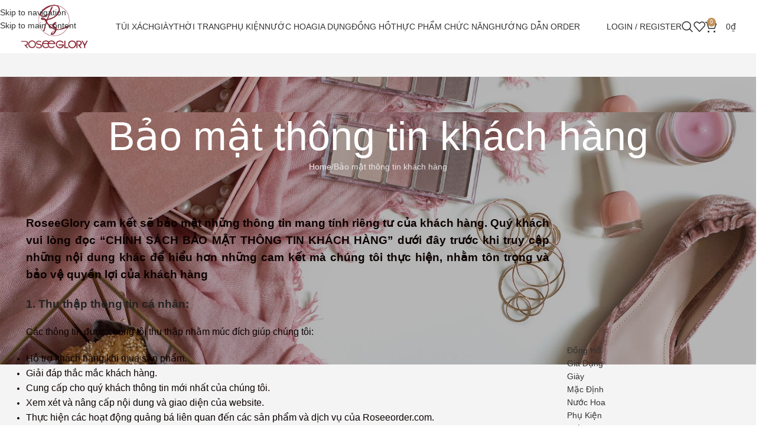

--- FILE ---
content_type: text/html; charset=UTF-8
request_url: https://roseeorder.com/bao-mat-thong-tin-khach-hang/
body_size: 35159
content:
<!DOCTYPE html><html lang="vi"><head><script data-no-optimize="1">var litespeed_docref=sessionStorage.getItem("litespeed_docref");litespeed_docref&&(Object.defineProperty(document,"referrer",{get:function(){return litespeed_docref}}),sessionStorage.removeItem("litespeed_docref"));</script> <meta charset="UTF-8"><link rel="profile" href="https://gmpg.org/xfn/11"><link rel="pingback" href="https://roseeorder.com/xmlrpc.php"><meta name='robots' content='index, follow, max-image-preview:large, max-snippet:-1, max-video-preview:-1' /><title>Bảo mật thông tin khách hàng - RoseeOrder</title><link rel="canonical" href="https://roseeorder.com/bao-mat-thong-tin-khach-hang/" /><meta property="og:locale" content="vi_VN" /><meta property="og:type" content="article" /><meta property="og:title" content="Bảo mật thông tin khách hàng - RoseeOrder" /><meta property="og:description" content="RoseeGlory cam kết sẽ bảo mật những thông tin mang tính riêng tư của khách hàng. Quý khách vui lòng" /><meta property="og:url" content="https://roseeorder.com/bao-mat-thong-tin-khach-hang/" /><meta property="og:site_name" content="RoseeOrder" /><meta property="article:publisher" content="https://www.facebook.com/RoseehangUK" /><meta property="article:modified_time" content="2022-09-07T01:57:47+00:00" /><meta property="og:image" content="https://roseeorder.com/wp-content/uploads/2020/12/logo-Rosee-1024x340-1.png" /><meta property="og:image:width" content="1054" /><meta property="og:image:height" content="376" /><meta property="og:image:type" content="image/png" /><meta name="twitter:card" content="summary_large_image" /><meta name="twitter:label1" content="Ước tính thời gian đọc" /><meta name="twitter:data1" content="6 phút" /> <script type="application/ld+json" class="yoast-schema-graph">{"@context":"https://schema.org","@graph":[{"@type":"WebPage","@id":"https://roseeorder.com/bao-mat-thong-tin-khach-hang/","url":"https://roseeorder.com/bao-mat-thong-tin-khach-hang/","name":"Bảo mật thông tin khách hàng - RoseeOrder","isPartOf":{"@id":"https://roseeorder.com/#website"},"datePublished":"2022-09-06T09:47:28+00:00","dateModified":"2022-09-07T01:57:47+00:00","breadcrumb":{"@id":"https://roseeorder.com/bao-mat-thong-tin-khach-hang/#breadcrumb"},"inLanguage":"vi","potentialAction":[{"@type":"ReadAction","target":["https://roseeorder.com/bao-mat-thong-tin-khach-hang/"]}]},{"@type":"BreadcrumbList","@id":"https://roseeorder.com/bao-mat-thong-tin-khach-hang/#breadcrumb","itemListElement":[{"@type":"ListItem","position":1,"name":"Home","item":"https://roseeorder.com/"},{"@type":"ListItem","position":2,"name":"Bảo mật thông tin khách hàng"}]},{"@type":"WebSite","@id":"https://roseeorder.com/#website","url":"https://roseeorder.com/","name":"Roseeuk","description":"CHUYÊN ORDER/SĂN SALE ĐỒ HIỆU AUTHENTIC","publisher":{"@id":"https://roseeorder.com/#organization"},"potentialAction":[{"@type":"SearchAction","target":{"@type":"EntryPoint","urlTemplate":"https://roseeorder.com/?s={search_term_string}"},"query-input":{"@type":"PropertyValueSpecification","valueRequired":true,"valueName":"search_term_string"}}],"inLanguage":"vi"},{"@type":"Organization","@id":"https://roseeorder.com/#organization","name":"RoseeUK","url":"https://roseeorder.com/","logo":{"@type":"ImageObject","inLanguage":"vi","@id":"https://roseeorder.com/#/schema/logo/image/","url":"https://roseeorder.com/wp-content/uploads/2020/12/logo-Rosee-1024x340-1.png","contentUrl":"https://roseeorder.com/wp-content/uploads/2020/12/logo-Rosee-1024x340-1.png","width":1054,"height":376,"caption":"RoseeUK"},"image":{"@id":"https://roseeorder.com/#/schema/logo/image/"},"sameAs":["https://www.facebook.com/RoseehangUK","https://www.instagram.com/roseeauthentic"]}]}</script> <link rel='dns-prefetch' href='//fonts.googleapis.com' /><link rel="alternate" type="application/rss+xml" title="Dòng thông tin RoseeOrder &raquo;" href="https://roseeorder.com/feed/" /><link rel="alternate" title="oNhúng (JSON)" type="application/json+oembed" href="https://roseeorder.com/wp-json/oembed/1.0/embed?url=https%3A%2F%2Froseeorder.com%2Fbao-mat-thong-tin-khach-hang%2F" /><link rel="alternate" title="oNhúng (XML)" type="text/xml+oembed" href="https://roseeorder.com/wp-json/oembed/1.0/embed?url=https%3A%2F%2Froseeorder.com%2Fbao-mat-thong-tin-khach-hang%2F&#038;format=xml" /><style id='wp-img-auto-sizes-contain-inline-css' type='text/css'>img:is([sizes=auto i],[sizes^="auto," i]){contain-intrinsic-size:3000px 1500px}
/*# sourceURL=wp-img-auto-sizes-contain-inline-css */</style><style id="litespeed-ccss">.container{width:100%;padding-right:15px;padding-left:15px;margin-right:auto;margin-left:auto}.row{display:flex;flex-wrap:wrap;margin-right:-15px;margin-left:-15px}.col-12,.col-lg-3,.col-lg-9,.col-md-3,.col-md-9{position:relative;width:100%;min-height:1px;padding-right:15px;padding-left:15px}.col-12{flex:0 0 100%;max-width:100%}.order-last{order:13}@media (min-width:769px){.col-md-3{flex:0 0 25%;max-width:25%}.col-md-9{flex:0 0 75%;max-width:75%}}@media (min-width:1025px){.col-lg-3{flex:0 0 25%;max-width:25%}.col-lg-9{flex:0 0 75%;max-width:75%}}.align-items-start{align-items:flex-start!important}:root{--wd-text-line-height:1.6;--wd-brd-radius:.001px;--wd-form-height:42px;--wd-form-color:inherit;--wd-form-placeholder-color:inherit;--wd-form-bg:transparent;--wd-form-brd-color:rgba(0,0,0,.1);--wd-form-brd-color-focus:rgba(0,0,0,.15);--wd-form-chevron:url([data-uri]);--btn-height:42px;--btn-transform:uppercase;--btn-font-weight:600;--btn-font-family:inherit;--btn-font-style:unset;--wd-main-bgcolor:#fff;--wd-scroll-w:.001px;--wd-admin-bar-h:.001px;--wd-tags-mb:20px;--wd-block-spacing:20px;--wd-header-banner-mt:.001px;--wd-sticky-nav-w:.001px;--color-white:#fff;--color-gray-100:#f7f7f7;--color-gray-200:#f1f1f1;--color-gray-300:#bbb;--color-gray-400:#a5a5a5;--color-gray-500:#777;--color-gray-600:#666;--color-gray-700:#555;--color-gray-800:#333;--color-gray-900:#242424;--bgcolor-black-rgb:0,0,0;--bgcolor-white-rgb:255,255,255;--bgcolor-white:#fff;--bgcolor-gray-100:#f7f7f7;--bgcolor-gray-200:#f7f7f7;--bgcolor-gray-300:#f1f1f1;--bgcolor-gray-400:rgba(187,187,187,.4);--brdcolor-gray-200:rgba(0,0,0,.075);--brdcolor-gray-300:rgba(0,0,0,.105);--brdcolor-gray-400:rgba(0,0,0,.12);--brdcolor-gray-500:rgba(0,0,0,.2)}html,body,div,span,h1,h4,h5,p,a,img,strong,ul,li,form,label,article,aside,header,section{margin:0;padding:0;border:0;vertical-align:baseline;font:inherit;font-size:100%}*,*:before,*:after{-webkit-box-sizing:border-box;-moz-box-sizing:border-box;box-sizing:border-box}html{line-height:1;-webkit-text-size-adjust:100%;font-family:sans-serif;overflow-x:hidden}ul{list-style:none;margin-bottom:var(--list-mb);padding-left:var(--li-pl);--list-mb:20px;--li-mb:10px;--li-pl:17px}a img{border:none}article,aside,header,section{display:block}a,button,input{touch-action:manipulation}button,input{margin:0;color:inherit;font:inherit}button{overflow:visible}button{-webkit-appearance:button}button::-moz-focus-inner,input::-moz-focus-inner{padding:0;border:0;padding:0;border:0}body{margin:0;background-color:#fff;color:var(--wd-text-color);text-rendering:optimizeLegibility;font-weight:var(--wd-text-font-weight);font-style:var(--wd-text-font-style);font-size:var(--wd-text-font-size);font-family:var(--wd-text-font);-webkit-font-smoothing:antialiased;-moz-osx-font-smoothing:grayscale;line-height:var(--wd-text-line-height);--wd-header-h:calc(var(--wd-top-bar-h) + var(--wd-header-general-h) + var(--wd-header-bottom-h));--wd-header-sticky-h:calc(var(--wd-top-bar-sticky-h) + var(--wd-header-general-sticky-h) + var(--wd-header-bottom-sticky-h) + var(--wd-header-clone-h))}@supports (overflow:clip){body{overflow:clip}}p{margin-bottom:var(--wd-tags-mb)}a{color:var(--wd-link-color);text-decoration:none}label{display:block;margin-bottom:5px;color:var(--wd-title-color);vertical-align:middle;font-weight:400}.required{border:none;color:#e01020;font-size:16px;line-height:1}strong{font-weight:600}img{max-width:100%;height:auto;border:0;vertical-align:middle}h1{font-size:28px}h4{font-size:18px}h5{font-size:16px}h1,h4,h5,.title{display:block;margin-bottom:var(--wd-tags-mb);color:var(--wd-title-color);text-transform:var(--wd-title-transform);font-weight:var(--wd-title-font-weight);font-style:var(--wd-title-font-style);font-family:var(--wd-title-font);line-height:1.4}li{margin-bottom:var(--li-mb)}li:last-child{margin-bottom:0}ul{list-style:disc}.wd-nav{list-style:none;--li-pl:0}.wd-nav{--list-mb:0;--li-mb:0}.text-center{--content-align:center;--text-align:center;text-align:center}.text-left{--text-align:left;text-align:left;--content-align:flex-start}[class*=color-scheme-light]{--color-white:#000;--color-gray-100:rgba(255,255,255,.1);--color-gray-200:rgba(255,255,255,.2);--color-gray-300:rgba(255,255,255,.5);--color-gray-400:rgba(255,255,255,.6);--color-gray-500:rgba(255,255,255,.7);--color-gray-600:rgba(255,255,255,.8);--color-gray-700:rgba(255,255,255,.9);--color-gray-800:#fff;--color-gray-900:#fff;--bgcolor-black-rgb:255,255,255;--bgcolor-white-rgb:0,0,0;--bgcolor-white:#0f0f0f;--bgcolor-gray-100:#0a0a0a;--bgcolor-gray-200:#121212;--bgcolor-gray-300:#141414;--bgcolor-gray-400:#171717;--brdcolor-gray-200:rgba(255,255,255,.1);--brdcolor-gray-300:rgba(255,255,255,.15);--brdcolor-gray-400:rgba(255,255,255,.25);--brdcolor-gray-500:rgba(255,255,255,.3);--wd-text-color:rgba(255,255,255,.8);--wd-title-color:#fff;--wd-widget-title-color:var(--wd-title-color);--wd-entities-title-color:#fff;--wd-entities-title-color-hover:rgba(255,255,255,.8);--wd-link-color:rgba(255,255,255,.9);--wd-link-color-hover:#fff;--wd-form-brd-color:rgba(255,255,255,.2);--wd-form-brd-color-focus:rgba(255,255,255,.3);--wd-form-placeholder-color:rgba(255,255,255,.6);--wd-form-chevron:url([data-uri]);--wd-main-bgcolor:#1a1a1a;color:var(--wd-text-color)}.color-scheme-dark{--color-white:#fff;--color-gray-100:#f7f7f7;--color-gray-200:#f1f1f1;--color-gray-300:#bbb;--color-gray-400:#a5a5a5;--color-gray-500:#777;--color-gray-600:#666;--color-gray-700:#555;--color-gray-800:#333;--color-gray-900:#242424;--bgcolor-black-rgb:0,0,0;--bgcolor-white-rgb:255,255,255;--bgcolor-white:#fff;--bgcolor-gray-100:#f7f7f7;--bgcolor-gray-200:#f7f7f7;--bgcolor-gray-300:#f1f1f1;--bgcolor-gray-400:rgba(187,187,187,.4);--brdcolor-gray-200:rgba(0,0,0,.075);--brdcolor-gray-300:rgba(0,0,0,.105);--brdcolor-gray-400:rgba(0,0,0,.12);--brdcolor-gray-500:rgba(0,0,0,.2);--wd-text-color:#777;--wd-title-color:#242424;--wd-entities-title-color:#333;--wd-entities-title-color-hover:rgba(51,51,51,.65);--wd-link-color:#333;--wd-link-color-hover:#242424;--wd-form-brd-color:rgba(0,0,0,.1);--wd-form-brd-color-focus:rgba(0,0,0,.15);--wd-form-placeholder-color:#777;color:var(--wd-text-color)}.wd-fill{position:absolute;inset:0}@keyframes wd-fadeIn{from{opacity:0}to{opacity:1}}input[type=text],input[type=password]{-webkit-appearance:none;-moz-appearance:none;appearance:none}input[type=text],input[type=password]{padding:0 15px;max-width:100%;width:100%;height:var(--wd-form-height);border:var(--wd-form-brd-width) solid var(--wd-form-brd-color);border-radius:var(--wd-form-brd-radius);background-color:var(--wd-form-bg);box-shadow:none;color:var(--wd-form-color);vertical-align:middle;font-size:14px}::-webkit-input-placeholder{color:var(--wd-form-placeholder-color)}::-moz-placeholder{color:var(--wd-form-placeholder-color)}:-moz-placeholder{color:var(--wd-form-placeholder-color)}input[type=checkbox]{box-sizing:border-box;margin-top:0;padding:0;vertical-align:middle;margin-inline-end:5px}input:-webkit-autofill{border-color:var(--wd-form-brd-color);-webkit-box-shadow:0 0 0 1000px var(--wd-form-bg) inset;-webkit-text-fill-color:var(--wd-form-color)}.wd-scroll-content{overflow:hidden;overflow-y:auto;-webkit-overflow-scrolling:touch;max-height:50vh;scrollbar-width:thin}.wd-dropdown{position:absolute;top:100%;left:0;z-index:380;margin-top:15px;margin-right:0;margin-left:calc(var(--nav-gap,.001px)/2*-1);background-color:var(--bgcolor-white);background-position:bottom right;background-clip:border-box;background-repeat:no-repeat;box-shadow:0 0 3px rgba(0,0,0,.15);text-align:left;border-radius:var(--wd-brd-radius);visibility:hidden;opacity:0;transform:translateY(15px) translateZ(0)}.wd-dropdown:after{content:"";position:absolute;inset-inline:0;bottom:100%;height:15px}.wd-dropdown-menu{min-height:min(var(--wd-dropdown-height),var(--wd-content-h,var(--wd-dropdown-height)));width:var(--wd-dropdown-width);background-image:var(--wd-dropdown-bg-img)}.dropdown-html-placeholder{display:flex;align-items:center;justify-content:center;background-color:rgba(var(--bgcolor-white-rgb),.6);border-radius:var(--wd-brd-radius)}.dropdown-html-placeholder:after{content:"";display:inline-block;width:32px;height:32px;border:1px solid rgba(0,0,0,0);border-left-color:var(--color-gray-900);border-radius:50%;vertical-align:middle}.wd-dropdown-menu.wd-design-sized:not(.wd-scroll){padding:30px 35px 0}.wd-dropdown-menu.wd-design-sized:not(.wd-scroll)>.container{padding:0;width:auto}.wd-nav{--nav-gap:20px;display:inline-flex;flex-wrap:wrap;justify-content:var(--text-align);text-align:left;gap:1px var(--nav-gap)}.wd-nav>li{position:relative}.wd-nav>li>a{position:relative;display:flex;align-items:center;flex-direction:row;text-transform:uppercase;font-weight:600;font-size:13px;line-height:1.2}.wd-nav[class*=wd-style-]{--nav-color:#333;--nav-color-hover:rgba(51,51,51,.7);--nav-color-active:rgba(51,51,51,.7);--nav-chevron-color:rgba(82,82,82,.45)}.wd-nav[class*=wd-style-]>li>a{color:var(--nav-color)}.wd-nav[class*=wd-style-underline] .nav-link-text{position:relative;display:inline-block;padding-block:1px;line-height:1.2}.wd-nav[class*=wd-style-underline] .nav-link-text:after{content:'';position:absolute;top:100%;left:0;width:0;height:2px;background-color:var(--wd-primary-color)}.breadcrumbs{font-size:0}.breadcrumbs>span:last-child:after{content:none}.wd-action-btn{display:inline-flex;vertical-align:middle;--action-btn-color:var(--color-gray-800);--action-btn-hover-color:var(--color-gray-500)}.wd-action-btn>a{display:inline-flex;align-items:center;justify-content:center;color:var(--action-btn-color)}.wd-action-btn>a:before{font-family:"woodmart-font"}.wd-action-btn>a:after{position:absolute;top:calc(50% - .5em);left:0;opacity:0;content:"";display:inline-block;width:1em;height:1em;border:1px solid rgba(0,0,0,0);border-left-color:var(--color-gray-900);border-radius:50%;vertical-align:middle}.wd-action-btn.wd-style-icon>a{position:relative;flex-direction:column;width:50px;height:50px;font-weight:400;font-size:0!important;line-height:0}.wd-action-btn.wd-style-icon>a:before{font-size:20px}.wd-action-btn.wd-style-icon>a:after{left:calc(50% - .5em);font-size:18px}.wd-action-btn.wd-style-text>a{position:relative;font-weight:600;line-height:1}.wd-action-btn.wd-style-text>a:before{margin-inline-end:.3em;font-size:110%;font-weight:400}.wd-cross-icon>a:before{content:"\f112"}.wd-heading{display:flex;flex:0 0 auto;align-items:center;justify-content:flex-end;gap:10px;padding:20px 15px;border-bottom:1px solid var(--brdcolor-gray-300)}.wd-heading .wd-action-btn{flex:0 0 auto}.wd-heading .wd-action-btn.wd-style-text>a{height:25px}.widget-title{margin-bottom:20px;color:var(--wd-widget-title-color);text-transform:var(--wd-widget-title-transform);font-weight:var(--wd-widget-title-font-weight);font-style:var(--wd-widget-title-font-style);font-size:var(--wd-widget-title-font-size);font-family:var(--wd-widget-title-font)}.widget{margin-bottom:30px;padding-bottom:30px;border-bottom:1px solid var(--brdcolor-gray-300)}.website-wrapper{position:relative;background-color:var(--wd-main-bgcolor)}.main-page-wrapper{margin-top:-40px;padding-top:40px;min-height:50vh;background-color:var(--wd-main-bgcolor)}.site-content{margin-bottom:40px}.container{max-width:var(--wd-container-w)}.sidebar-container{margin-bottom:40px}.sidebar-container .wd-heading{display:none}@media (min-width:1025px){.wd-scroll{--scrollbar-track-bg:rgba(0,0,0,.05);--scrollbar-thumb-bg:rgba(0,0,0,.12)}.wd-scroll ::-webkit-scrollbar{width:5px}.wd-scroll ::-webkit-scrollbar-track{background-color:var(--scrollbar-track-bg)}.wd-scroll ::-webkit-scrollbar-thumb{background-color:var(--scrollbar-thumb-bg)}}@media (max-width:1024px){@supports not (overflow:clip){body{overflow:hidden}}}ul{box-sizing:border-box}.entry-content{counter-reset:footnotes}:root{--wp--preset--font-size--normal:16px;--wp--preset--font-size--huge:42px}body{--wp--preset--color--black:#000;--wp--preset--color--cyan-bluish-gray:#abb8c3;--wp--preset--color--white:#fff;--wp--preset--color--pale-pink:#f78da7;--wp--preset--color--vivid-red:#cf2e2e;--wp--preset--color--luminous-vivid-orange:#ff6900;--wp--preset--color--luminous-vivid-amber:#fcb900;--wp--preset--color--light-green-cyan:#7bdcb5;--wp--preset--color--vivid-green-cyan:#00d084;--wp--preset--color--pale-cyan-blue:#8ed1fc;--wp--preset--color--vivid-cyan-blue:#0693e3;--wp--preset--color--vivid-purple:#9b51e0;--wp--preset--gradient--vivid-cyan-blue-to-vivid-purple:linear-gradient(135deg,rgba(6,147,227,1) 0%,#9b51e0 100%);--wp--preset--gradient--light-green-cyan-to-vivid-green-cyan:linear-gradient(135deg,#7adcb4 0%,#00d082 100%);--wp--preset--gradient--luminous-vivid-amber-to-luminous-vivid-orange:linear-gradient(135deg,rgba(252,185,0,1) 0%,rgba(255,105,0,1) 100%);--wp--preset--gradient--luminous-vivid-orange-to-vivid-red:linear-gradient(135deg,rgba(255,105,0,1) 0%,#cf2e2e 100%);--wp--preset--gradient--very-light-gray-to-cyan-bluish-gray:linear-gradient(135deg,#eee 0%,#a9b8c3 100%);--wp--preset--gradient--cool-to-warm-spectrum:linear-gradient(135deg,#4aeadc 0%,#9778d1 20%,#cf2aba 40%,#ee2c82 60%,#fb6962 80%,#fef84c 100%);--wp--preset--gradient--blush-light-purple:linear-gradient(135deg,#ffceec 0%,#9896f0 100%);--wp--preset--gradient--blush-bordeaux:linear-gradient(135deg,#fecda5 0%,#fe2d2d 50%,#6b003e 100%);--wp--preset--gradient--luminous-dusk:linear-gradient(135deg,#ffcb70 0%,#c751c0 50%,#4158d0 100%);--wp--preset--gradient--pale-ocean:linear-gradient(135deg,#fff5cb 0%,#b6e3d4 50%,#33a7b5 100%);--wp--preset--gradient--electric-grass:linear-gradient(135deg,#caf880 0%,#71ce7e 100%);--wp--preset--gradient--midnight:linear-gradient(135deg,#020381 0%,#2874fc 100%);--wp--preset--font-size--small:13px;--wp--preset--font-size--medium:20px;--wp--preset--font-size--large:36px;--wp--preset--font-size--x-large:42px;--wp--preset--spacing--20:.44rem;--wp--preset--spacing--30:.67rem;--wp--preset--spacing--40:1rem;--wp--preset--spacing--50:1.5rem;--wp--preset--spacing--60:2.25rem;--wp--preset--spacing--70:3.38rem;--wp--preset--spacing--80:5.06rem;--wp--preset--shadow--natural:6px 6px 9px rgba(0,0,0,.2);--wp--preset--shadow--deep:12px 12px 50px rgba(0,0,0,.4);--wp--preset--shadow--sharp:6px 6px 0px rgba(0,0,0,.2);--wp--preset--shadow--outlined:6px 6px 0px -3px rgba(255,255,255,1),6px 6px rgba(0,0,0,1);--wp--preset--shadow--crisp:6px 6px 0px rgba(0,0,0,1)}.woocommerce form .form-row .required{visibility:visible}.elementor *,.elementor :after,.elementor :before{box-sizing:border-box}.elementor-element{--flex-direction:initial;--flex-wrap:initial;--justify-content:initial;--align-items:initial;--align-content:initial;--gap:initial;--flex-basis:initial;--flex-grow:initial;--flex-shrink:initial;--order:initial;--align-self:initial;flex-basis:var(--flex-basis);flex-grow:var(--flex-grow);flex-shrink:var(--flex-shrink);order:var(--order);align-self:var(--align-self)}:root{--page-title-display:block}h1.entry-title{display:var(--page-title-display)}.elementor-section{position:relative}.elementor-section .elementor-container{display:flex;margin-right:auto;margin-left:auto;position:relative}@media (max-width:1024px){.elementor-section .elementor-container{flex-wrap:wrap}}.elementor-section.elementor-section-boxed>.elementor-container{max-width:1140px}.elementor-widget-wrap{position:relative;width:100%;flex-wrap:wrap;align-content:flex-start}.elementor:not(.elementor-bc-flex-widget) .elementor-widget-wrap{display:flex}.elementor-widget-wrap>.elementor-element{width:100%}.elementor-widget{position:relative}.elementor-column{position:relative;min-height:1px;display:flex}.elementor-column-gap-default>.elementor-column>.elementor-element-populated{padding:10px}@media (min-width:768px){.elementor-column.elementor-col-100{width:100%}}@media (max-width:767px){.elementor-column{width:100%}}.elementor-element{--swiper-theme-color:#000;--swiper-navigation-size:44px;--swiper-pagination-bullet-size:6px;--swiper-pagination-bullet-horizontal-gap:6px}.elementor-kit-2028{--e-global-color-primary:#6ec1e4;--e-global-color-secondary:#54595f;--e-global-color-text:#7a7a7a;--e-global-color-accent:#61ce70;--e-global-typography-primary-font-family:"Roboto";--e-global-typography-primary-font-weight:600;--e-global-typography-secondary-font-family:"Roboto Slab";--e-global-typography-secondary-font-weight:400;--e-global-typography-text-font-family:"Roboto";--e-global-typography-text-font-weight:400;--e-global-typography-accent-font-family:"Roboto";--e-global-typography-accent-font-weight:500}.elementor-section.elementor-section-boxed>.elementor-container{max-width:1140px}.elementor-element{--widgets-spacing:20px 20px}h1.entry-title{display:var(--page-title-display)}@media (max-width:1024px){.elementor-section.elementor-section-boxed>.elementor-container{max-width:1024px}}@media (max-width:767px){.elementor-section.elementor-section-boxed>.elementor-container{max-width:767px}}.page .main-page-wrapper{background-repeat:no-repeat;background-size:cover;background-attachment:scroll;background-image:url(https://roseeuk.com/wp-content/uploads/2020/12/backgroundaa-2-1024x512.png)}.elementor-8504 .elementor-element.elementor-element-2a8dc01b{text-align:justify;color:#090101}.widget_product_categories .widget-title{margin-bottom:10px}.widget_product_categories .product-categories{margin-bottom:-5px}.widget_product_categories .product-categories li{position:relative;display:flex;align-items:center;flex-wrap:wrap;margin-bottom:0}.widget_product_categories .product-categories li a{display:block;flex:1 1 calc(100% - 40px);padding-block:8px;padding-inline-end:5px;width:calc(100% - 40px);text-decoration:none}.categories-accordion-on .widget_product_categories .product-categories{padding-inline-end:25px}.categories-accordion-on .widget_product_categories .product-categories li{align-items:flex-start}.elementor-column-gap-default{--wd-el-column-gap:20px}.elementor-section.wd-negative-gap>.elementor-container{margin-left:calc(var(--wd-el-column-gap)/2*-1);margin-right:calc(var(--wd-el-column-gap)/2*-1)}.elementor-section-boxed.wd-negative-gap .elementor-container{max-width:none}.elementor-widget-text-editor{display:flex}.elementor-widget-text-editor .elementor-widget-container{width:100%;columns:inherit;column-gap:inherit}.elementor-widget-text-editor.text-left{justify-content:flex-start}.amount{color:var(--wd-primary-color);font-weight:600}.woocommerce-notices-wrapper:empty{display:none}.whb-header{margin-bottom:40px}.whb-flex-row{display:flex;flex-direction:row;flex-wrap:nowrap;justify-content:space-between}.whb-column{display:flex;align-items:center;flex-direction:row;max-height:inherit}.whb-col-left,.whb-mobile-left{justify-content:flex-start;margin-left:-10px}.whb-col-right,.whb-mobile-right{justify-content:flex-end;margin-right:-10px}.whb-flex-flex-middle .whb-col-center{flex:1 1 0%}.whb-main-header{position:relative;top:0;right:0;left:0;z-index:390;backface-visibility:hidden;-webkit-backface-visibility:hidden}.whb-color-dark:not(.whb-with-bg){background-color:#fff}.wd-header-nav,.site-logo{padding-inline:10px}.wd-header-nav{flex:1 1 auto}.wd-nav-main:not(.wd-offsets-calculated) .wd-dropdown:not(.wd-design-default){opacity:0}.wd-nav-main>li>a{height:40px;font-weight:var(--wd-header-el-font-weight);font-style:var(--wd-header-el-font-style);font-size:var(--wd-header-el-font-size);font-family:var(--wd-header-el-font);text-transform:var(--wd-header-el-transform)}.site-logo{max-height:inherit}.wd-logo{max-height:inherit}.wd-logo img{padding-top:5px;padding-bottom:5px;max-height:inherit;transform:translateZ(0);backface-visibility:hidden;-webkit-backface-visibility:hidden;perspective:800px}.wd-logo img[width]:not([src$=".svg"]){width:auto;object-fit:contain}.wd-switch-logo .wd-sticky-logo{display:none;animation:wd-fadeIn .5s ease}.wd-header-mobile-nav .wd-tools-icon:before{content:"\f15a";font-family:"woodmart-font"}.wd-nav-mobile{display:flex;display:none;margin-inline:0;animation:wd-fadeIn 1s ease}.wd-nav-mobile>li{flex:1 1 100%;max-width:100%;width:100%}.wd-nav-mobile>li>a{color:var(--color-gray-800)}.wd-nav-mobile>li{display:flex;flex-wrap:wrap}.wd-nav-mobile>li>a{flex:1 1 0%;padding:5px 20px;min-height:50px;border-bottom:1px solid var(--brdcolor-gray-300)}@media (min-width:1025px){.whb-hidden-lg{display:none}}@media (max-width:1024px){.whb-visible-lg{display:none}}.wd-tools-element{position:relative;--wd-count-size:15px;--wd-header-el-color:#333;--wd-header-el-color-hover:rgba(51,51,51,.6)}.wd-tools-element>a{display:flex;align-items:center;justify-content:center;height:40px;color:var(--wd-header-el-color);line-height:1;padding-inline:10px}.wd-tools-element .wd-tools-icon{position:relative;display:flex;align-items:center;justify-content:center;font-size:0}.wd-tools-element .wd-tools-icon:before{font-size:20px}.wd-tools-element .wd-tools-text{margin-inline-start:8px;text-transform:var(--wd-header-el-transform);white-space:nowrap;font-weight:var(--wd-header-el-font-weight);font-style:var(--wd-header-el-font-style);font-size:var(--wd-header-el-font-size);font-family:var(--wd-header-el-font)}.wd-tools-element .wd-tools-count{z-index:1;width:var(--wd-count-size);height:var(--wd-count-size);border-radius:50%;text-align:center;letter-spacing:0;font-weight:400;line-height:var(--wd-count-size)}.wd-tools-element.wd-style-icon .wd-tools-text{display:none!important}.login>*:last-child{margin-bottom:0}.login-form-footer{display:flex;align-items:center;flex-wrap:wrap;justify-content:space-between;gap:10px}.login-form-footer .lost_password{order:2;color:var(--wd-primary-color)}.login-form-footer .woocommerce-form-login__rememberme{order:1;margin-bottom:0}.wd-header-my-account .wd-tools-icon:before{content:"\f124";font-family:"woodmart-font"}.wd-account-style-text .wd-tools-icon{display:none!important}.wd-account-style-text .wd-tools-text{margin-left:0}.whb-col-right .wd-search-dropdown{right:0;left:auto;margin-left:0;margin-right:calc(var(--nav-gap,.001px)/2*-1)}.wd-header-search .wd-tools-icon:before{content:"\f130";font-family:"woodmart-font"}.wd-header-search .wd-tools-icon:after{position:relative;margin-inline-start:-20px;display:flex;align-items:center;justify-content:center;font-size:20px;opacity:0;content:"\f112";font-family:"woodmart-font"}.wd-search-dropdown{width:300px}.wd-search-dropdown input[type=text]{height:70px!important;border:none}.wd-dropdown-results{margin-top:0!important;overflow:hidden;right:calc((var(--wd-form-brd-radius)/1.5));left:calc((var(--wd-form-brd-radius)/1.5))}.wd-dropdown-results:after{width:auto!important;height:auto!important}.search-results-wrapper{position:relative}.searchform{position:relative;--wd-search-btn-w:var(--wd-form-height);--wd-form-height:46px}.searchform input[type=text]{padding-right:var(--wd-search-btn-w)}.searchform .searchsubmit{position:absolute;inset-block:0;right:0;padding:0;width:var(--wd-search-btn-w);min-height:unset;border:none;background-color:transparent;box-shadow:none;color:var(--wd-form-color);font-weight:400;font-size:0}.searchform .searchsubmit:after{font-size:calc(var(--wd-form-height)/2.3);content:"\f130";font-family:"woodmart-font"}.searchform .searchsubmit:before{position:absolute;top:50%;left:50%;margin-top:calc((var(--wd-form-height)/2.5)/-2);margin-left:calc((var(--wd-form-height)/2.5)/-2);opacity:0;content:"";display:inline-block;width:calc(var(--wd-form-height)/2.5);height:calc(var(--wd-form-height)/2.5);border:1px solid rgba(0,0,0,0);border-left-color:currentColor;border-radius:50%;vertical-align:middle}.wd-header-wishlist .wd-tools-icon:before{content:"\f106";font-family:"woodmart-font"}.wd-header-cart .wd-tools-icon:before{content:"\f105";font-family:"woodmart-font"}.wd-header-cart .wd-cart-number>span{display:none}.wd-header-cart .wd-cart-subtotal .amount{color:inherit;font-weight:inherit;font-size:inherit}.wd-header-cart.wd-design-2 .wd-tools-text{margin-inline-start:15px}.wd-header-cart.wd-design-5:not(.wd-style-text){margin-inline-end:5px}.wd-header-cart.wd-design-5 .wd-tools-text{margin-inline-start:15px}.wd-header-cart.wd-design-2 .wd-cart-number,.wd-header-cart.wd-design-5 .wd-cart-number{position:absolute;top:-5px;inset-inline-end:-9px;z-index:1;width:15px;height:15px;border-radius:50%;background-color:var(--wd-primary-color);color:#fff;text-align:center;letter-spacing:0;font-weight:400;font-size:9px;line-height:15px}.page-title{position:relative;margin-block:-40px 40px;padding:15px 0}.page-title .container{position:relative;margin-bottom:-10px}.page-title .container>*{margin-bottom:10px}.page-title .title{font-size:36px;line-height:1.2}.title-design-centered{text-align:center}@media (min-width:1025px){.title-size-default{padding:60px 0}.title-size-default .title{font-size:68px}}@media (max-width:768.98px){.offcanvas-sidebar-mobile .sidebar-container:not(.wd-inited){display:none}.offcanvas-sidebar-mobile:not(.wd-on-toolbar) .wd-sidebar-opener{display:block}}.scrollToTop{position:fixed;right:20px;bottom:20px;z-index:350;display:flex;align-items:center;justify-content:center;width:50px;height:50px;border-radius:50%;background-color:rgba(var(--bgcolor-white-rgb),.9);box-shadow:0 0 5px rgba(0,0,0,.17);color:var(--color-gray-800);font-size:16px;opacity:0;backface-visibility:hidden;-webkit-backface-visibility:hidden;transform:translateX(100%)}.scrollToTop:after{content:"\f115";font-family:"woodmart-font"}@media (max-width:1024px){.scrollToTop{right:12px;bottom:12px;width:40px;height:40px;font-size:14px}}.login-form-side .woocommerce-notices-wrapper{padding:20px 15px 0}.login-form-side .woocommerce-form-login{padding:20px 15px 15px;border-bottom:1px solid var(--brdcolor-gray-300)}.login-form-side .login.hidden-form{display:none}.wd-sidebar-opener:not(.wd-on-toolbar){position:fixed;top:30%;left:0;z-index:350;display:none;background-color:rgba(var(--bgcolor-white-rgb),.9);box-shadow:0 0 5px rgba(0,0,0,.17);border-top-right-radius:35px;border-bottom-right-radius:35px}.wd-sidebar-opener.wd-not-on-shop>a:before{content:"\f109";font-family:"woodmart-font"}:root{--wd-top-bar-h:.001px;--wd-top-bar-sm-h:.001px;--wd-top-bar-sticky-h:.001px;--wd-header-general-h:90px;--wd-header-general-sm-h:60px;--wd-header-general-sticky-h:60px;--wd-header-bottom-h:.001px;--wd-header-bottom-sm-h:.001px;--wd-header-bottom-sticky-h:.001px;--wd-header-clone-h:.001px}@media (min-width:1025px){.whb-general-header-inner{height:90px;max-height:90px}}@media (max-width:1024px){.whb-general-header-inner{height:60px;max-height:60px}}.whb-general-header{border-bottom-width:0;border-bottom-style:solid}.page-title-default{background-color:#bf9c2b;background-image:url(https://roseeorder.com/wp-content/uploads/2021/09/jewellery-page-title.jpg);background-size:cover;background-position:center center}:root{--wd-text-font:"Poppins",Arial,Helvetica,sans-serif;--wd-text-font-weight:400;--wd-text-color:#777;--wd-text-font-size:14px}:root{--wd-title-font:"Poppins",Arial,Helvetica,sans-serif;--wd-title-font-weight:400;--wd-title-color:#242424}:root{--wd-entities-title-font:"Poppins",Arial,Helvetica,sans-serif;--wd-entities-title-font-weight:400;--wd-entities-title-color:#333;--wd-entities-title-color-hover:rgb(51 51 51/65%)}:root{--wd-alternative-font:"Poppins",Arial,Helvetica,sans-serif}:root{--wd-widget-title-font:"Poppins",Arial,Helvetica,sans-serif;--wd-widget-title-font-weight:400;--wd-widget-title-transform:uppercase;--wd-widget-title-color:#333;--wd-widget-title-font-size:18px}:root{--wd-header-el-font:"Poppins",Arial,Helvetica,sans-serif;--wd-header-el-font-weight:400;--wd-header-el-transform:uppercase;--wd-header-el-font-size:14px}:root{--wd-primary-color:#c3935b}:root{--wd-alternative-color:#fbbc34}:root{--wd-link-color:#333;--wd-link-color-hover:#242424}.page .main-page-wrapper{background-color:#f4f4f4;background-image:none}:root{--btn-default-bgcolor:#f7f7f7}:root{--btn-default-bgcolor-hover:#efefef}:root{--btn-accented-bgcolor:#c3935b}:root{--btn-accented-bgcolor-hover:#a97f4f}:root{--notices-success-bg:#459647}:root{--notices-success-color:#fff}:root{--notices-warning-bg:#e0b252}:root{--notices-warning-color:#fff}:root{--wd-form-brd-radius:0px;--wd-form-brd-width:1px;--btn-default-color:#333;--btn-default-color-hover:#333;--btn-accented-color:#fff;--btn-accented-color-hover:#fff;--btn-default-brd-radius:0px;--btn-default-box-shadow:none;--btn-default-box-shadow-hover:none;--btn-default-box-shadow-active:none;--btn-default-bottom:0px;--btn-accented-bottom-active:-1px;--btn-accented-brd-radius:0px;--btn-accented-box-shadow:inset 0 -2px 0 rgba(0,0,0,.15);--btn-accented-box-shadow-hover:inset 0 -2px 0 rgba(0,0,0,.15);--wd-brd-radius:0px}:root{--wd-container-w:1222px}</style><link rel="preload" data-asynced="1" data-optimized="2" as="style" onload="this.onload=null;this.rel='stylesheet'" href="https://roseeorder.com/wp-content/litespeed/ucss/3f47a34c795dd4475e56bf4f5f0cc9cb.css?ver=68f1f" /><script data-optimized="1" type="litespeed/javascript" data-src="https://roseeorder.com/wp-content/plugins/litespeed-cache/assets/js/css_async.min.js"></script> <style id='safe-svg-svg-icon-style-inline-css' type='text/css'>.safe-svg-cover{text-align:center}.safe-svg-cover .safe-svg-inside{display:inline-block;max-width:100%}.safe-svg-cover svg{fill:currentColor;height:100%;max-height:100%;max-width:100%;width:100%}

/*# sourceURL=https://roseeorder.com/wp-content/plugins/safe-svg/dist/safe-svg-block-frontend.css */</style><style id='global-styles-inline-css' type='text/css'>:root{--wp--preset--aspect-ratio--square: 1;--wp--preset--aspect-ratio--4-3: 4/3;--wp--preset--aspect-ratio--3-4: 3/4;--wp--preset--aspect-ratio--3-2: 3/2;--wp--preset--aspect-ratio--2-3: 2/3;--wp--preset--aspect-ratio--16-9: 16/9;--wp--preset--aspect-ratio--9-16: 9/16;--wp--preset--color--black: #000000;--wp--preset--color--cyan-bluish-gray: #abb8c3;--wp--preset--color--white: #ffffff;--wp--preset--color--pale-pink: #f78da7;--wp--preset--color--vivid-red: #cf2e2e;--wp--preset--color--luminous-vivid-orange: #ff6900;--wp--preset--color--luminous-vivid-amber: #fcb900;--wp--preset--color--light-green-cyan: #7bdcb5;--wp--preset--color--vivid-green-cyan: #00d084;--wp--preset--color--pale-cyan-blue: #8ed1fc;--wp--preset--color--vivid-cyan-blue: #0693e3;--wp--preset--color--vivid-purple: #9b51e0;--wp--preset--gradient--vivid-cyan-blue-to-vivid-purple: linear-gradient(135deg,rgb(6,147,227) 0%,rgb(155,81,224) 100%);--wp--preset--gradient--light-green-cyan-to-vivid-green-cyan: linear-gradient(135deg,rgb(122,220,180) 0%,rgb(0,208,130) 100%);--wp--preset--gradient--luminous-vivid-amber-to-luminous-vivid-orange: linear-gradient(135deg,rgb(252,185,0) 0%,rgb(255,105,0) 100%);--wp--preset--gradient--luminous-vivid-orange-to-vivid-red: linear-gradient(135deg,rgb(255,105,0) 0%,rgb(207,46,46) 100%);--wp--preset--gradient--very-light-gray-to-cyan-bluish-gray: linear-gradient(135deg,rgb(238,238,238) 0%,rgb(169,184,195) 100%);--wp--preset--gradient--cool-to-warm-spectrum: linear-gradient(135deg,rgb(74,234,220) 0%,rgb(151,120,209) 20%,rgb(207,42,186) 40%,rgb(238,44,130) 60%,rgb(251,105,98) 80%,rgb(254,248,76) 100%);--wp--preset--gradient--blush-light-purple: linear-gradient(135deg,rgb(255,206,236) 0%,rgb(152,150,240) 100%);--wp--preset--gradient--blush-bordeaux: linear-gradient(135deg,rgb(254,205,165) 0%,rgb(254,45,45) 50%,rgb(107,0,62) 100%);--wp--preset--gradient--luminous-dusk: linear-gradient(135deg,rgb(255,203,112) 0%,rgb(199,81,192) 50%,rgb(65,88,208) 100%);--wp--preset--gradient--pale-ocean: linear-gradient(135deg,rgb(255,245,203) 0%,rgb(182,227,212) 50%,rgb(51,167,181) 100%);--wp--preset--gradient--electric-grass: linear-gradient(135deg,rgb(202,248,128) 0%,rgb(113,206,126) 100%);--wp--preset--gradient--midnight: linear-gradient(135deg,rgb(2,3,129) 0%,rgb(40,116,252) 100%);--wp--preset--font-size--small: 13px;--wp--preset--font-size--medium: 20px;--wp--preset--font-size--large: 36px;--wp--preset--font-size--x-large: 42px;--wp--preset--spacing--20: 0.44rem;--wp--preset--spacing--30: 0.67rem;--wp--preset--spacing--40: 1rem;--wp--preset--spacing--50: 1.5rem;--wp--preset--spacing--60: 2.25rem;--wp--preset--spacing--70: 3.38rem;--wp--preset--spacing--80: 5.06rem;--wp--preset--shadow--natural: 6px 6px 9px rgba(0, 0, 0, 0.2);--wp--preset--shadow--deep: 12px 12px 50px rgba(0, 0, 0, 0.4);--wp--preset--shadow--sharp: 6px 6px 0px rgba(0, 0, 0, 0.2);--wp--preset--shadow--outlined: 6px 6px 0px -3px rgb(255, 255, 255), 6px 6px rgb(0, 0, 0);--wp--preset--shadow--crisp: 6px 6px 0px rgb(0, 0, 0);}:where(body) { margin: 0; }.wp-site-blocks > .alignleft { float: left; margin-right: 2em; }.wp-site-blocks > .alignright { float: right; margin-left: 2em; }.wp-site-blocks > .aligncenter { justify-content: center; margin-left: auto; margin-right: auto; }:where(.is-layout-flex){gap: 0.5em;}:where(.is-layout-grid){gap: 0.5em;}.is-layout-flow > .alignleft{float: left;margin-inline-start: 0;margin-inline-end: 2em;}.is-layout-flow > .alignright{float: right;margin-inline-start: 2em;margin-inline-end: 0;}.is-layout-flow > .aligncenter{margin-left: auto !important;margin-right: auto !important;}.is-layout-constrained > .alignleft{float: left;margin-inline-start: 0;margin-inline-end: 2em;}.is-layout-constrained > .alignright{float: right;margin-inline-start: 2em;margin-inline-end: 0;}.is-layout-constrained > .aligncenter{margin-left: auto !important;margin-right: auto !important;}.is-layout-constrained > :where(:not(.alignleft):not(.alignright):not(.alignfull)){margin-left: auto !important;margin-right: auto !important;}body .is-layout-flex{display: flex;}.is-layout-flex{flex-wrap: wrap;align-items: center;}.is-layout-flex > :is(*, div){margin: 0;}body .is-layout-grid{display: grid;}.is-layout-grid > :is(*, div){margin: 0;}body{padding-top: 0px;padding-right: 0px;padding-bottom: 0px;padding-left: 0px;}a:where(:not(.wp-element-button)){text-decoration: none;}:root :where(.wp-element-button, .wp-block-button__link){background-color: #32373c;border-width: 0;color: #fff;font-family: inherit;font-size: inherit;font-style: inherit;font-weight: inherit;letter-spacing: inherit;line-height: inherit;padding-top: calc(0.667em + 2px);padding-right: calc(1.333em + 2px);padding-bottom: calc(0.667em + 2px);padding-left: calc(1.333em + 2px);text-decoration: none;text-transform: inherit;}.has-black-color{color: var(--wp--preset--color--black) !important;}.has-cyan-bluish-gray-color{color: var(--wp--preset--color--cyan-bluish-gray) !important;}.has-white-color{color: var(--wp--preset--color--white) !important;}.has-pale-pink-color{color: var(--wp--preset--color--pale-pink) !important;}.has-vivid-red-color{color: var(--wp--preset--color--vivid-red) !important;}.has-luminous-vivid-orange-color{color: var(--wp--preset--color--luminous-vivid-orange) !important;}.has-luminous-vivid-amber-color{color: var(--wp--preset--color--luminous-vivid-amber) !important;}.has-light-green-cyan-color{color: var(--wp--preset--color--light-green-cyan) !important;}.has-vivid-green-cyan-color{color: var(--wp--preset--color--vivid-green-cyan) !important;}.has-pale-cyan-blue-color{color: var(--wp--preset--color--pale-cyan-blue) !important;}.has-vivid-cyan-blue-color{color: var(--wp--preset--color--vivid-cyan-blue) !important;}.has-vivid-purple-color{color: var(--wp--preset--color--vivid-purple) !important;}.has-black-background-color{background-color: var(--wp--preset--color--black) !important;}.has-cyan-bluish-gray-background-color{background-color: var(--wp--preset--color--cyan-bluish-gray) !important;}.has-white-background-color{background-color: var(--wp--preset--color--white) !important;}.has-pale-pink-background-color{background-color: var(--wp--preset--color--pale-pink) !important;}.has-vivid-red-background-color{background-color: var(--wp--preset--color--vivid-red) !important;}.has-luminous-vivid-orange-background-color{background-color: var(--wp--preset--color--luminous-vivid-orange) !important;}.has-luminous-vivid-amber-background-color{background-color: var(--wp--preset--color--luminous-vivid-amber) !important;}.has-light-green-cyan-background-color{background-color: var(--wp--preset--color--light-green-cyan) !important;}.has-vivid-green-cyan-background-color{background-color: var(--wp--preset--color--vivid-green-cyan) !important;}.has-pale-cyan-blue-background-color{background-color: var(--wp--preset--color--pale-cyan-blue) !important;}.has-vivid-cyan-blue-background-color{background-color: var(--wp--preset--color--vivid-cyan-blue) !important;}.has-vivid-purple-background-color{background-color: var(--wp--preset--color--vivid-purple) !important;}.has-black-border-color{border-color: var(--wp--preset--color--black) !important;}.has-cyan-bluish-gray-border-color{border-color: var(--wp--preset--color--cyan-bluish-gray) !important;}.has-white-border-color{border-color: var(--wp--preset--color--white) !important;}.has-pale-pink-border-color{border-color: var(--wp--preset--color--pale-pink) !important;}.has-vivid-red-border-color{border-color: var(--wp--preset--color--vivid-red) !important;}.has-luminous-vivid-orange-border-color{border-color: var(--wp--preset--color--luminous-vivid-orange) !important;}.has-luminous-vivid-amber-border-color{border-color: var(--wp--preset--color--luminous-vivid-amber) !important;}.has-light-green-cyan-border-color{border-color: var(--wp--preset--color--light-green-cyan) !important;}.has-vivid-green-cyan-border-color{border-color: var(--wp--preset--color--vivid-green-cyan) !important;}.has-pale-cyan-blue-border-color{border-color: var(--wp--preset--color--pale-cyan-blue) !important;}.has-vivid-cyan-blue-border-color{border-color: var(--wp--preset--color--vivid-cyan-blue) !important;}.has-vivid-purple-border-color{border-color: var(--wp--preset--color--vivid-purple) !important;}.has-vivid-cyan-blue-to-vivid-purple-gradient-background{background: var(--wp--preset--gradient--vivid-cyan-blue-to-vivid-purple) !important;}.has-light-green-cyan-to-vivid-green-cyan-gradient-background{background: var(--wp--preset--gradient--light-green-cyan-to-vivid-green-cyan) !important;}.has-luminous-vivid-amber-to-luminous-vivid-orange-gradient-background{background: var(--wp--preset--gradient--luminous-vivid-amber-to-luminous-vivid-orange) !important;}.has-luminous-vivid-orange-to-vivid-red-gradient-background{background: var(--wp--preset--gradient--luminous-vivid-orange-to-vivid-red) !important;}.has-very-light-gray-to-cyan-bluish-gray-gradient-background{background: var(--wp--preset--gradient--very-light-gray-to-cyan-bluish-gray) !important;}.has-cool-to-warm-spectrum-gradient-background{background: var(--wp--preset--gradient--cool-to-warm-spectrum) !important;}.has-blush-light-purple-gradient-background{background: var(--wp--preset--gradient--blush-light-purple) !important;}.has-blush-bordeaux-gradient-background{background: var(--wp--preset--gradient--blush-bordeaux) !important;}.has-luminous-dusk-gradient-background{background: var(--wp--preset--gradient--luminous-dusk) !important;}.has-pale-ocean-gradient-background{background: var(--wp--preset--gradient--pale-ocean) !important;}.has-electric-grass-gradient-background{background: var(--wp--preset--gradient--electric-grass) !important;}.has-midnight-gradient-background{background: var(--wp--preset--gradient--midnight) !important;}.has-small-font-size{font-size: var(--wp--preset--font-size--small) !important;}.has-medium-font-size{font-size: var(--wp--preset--font-size--medium) !important;}.has-large-font-size{font-size: var(--wp--preset--font-size--large) !important;}.has-x-large-font-size{font-size: var(--wp--preset--font-size--x-large) !important;}
:where(.wp-block-post-template.is-layout-flex){gap: 1.25em;}:where(.wp-block-post-template.is-layout-grid){gap: 1.25em;}
:where(.wp-block-term-template.is-layout-flex){gap: 1.25em;}:where(.wp-block-term-template.is-layout-grid){gap: 1.25em;}
:where(.wp-block-columns.is-layout-flex){gap: 2em;}:where(.wp-block-columns.is-layout-grid){gap: 2em;}
:root :where(.wp-block-pullquote){font-size: 1.5em;line-height: 1.6;}
/*# sourceURL=global-styles-inline-css */</style><style id='woocommerce-inline-inline-css' type='text/css'>.woocommerce form .form-row .required { visibility: visible; }
/*# sourceURL=woocommerce-inline-inline-css */</style> <script type="litespeed/javascript">window._nslDOMReady=(function(){const executedCallbacks=new Set();return function(callback){if(executedCallbacks.has(callback))return;const wrappedCallback=function(){if(executedCallbacks.has(callback))return;executedCallbacks.add(callback);callback()};if(document.readyState==="complete"||document.readyState==="interactive"){wrappedCallback()}else{document.addEventListener("DOMContentLiteSpeedLoaded",wrappedCallback)}}})()</script><script type="litespeed/javascript" data-src="https://roseeorder.com/wp-includes/js/jquery/jquery.min.js" id="jquery-core-js"></script> <script type="litespeed/javascript" data-src="https://roseeorder.com/wp-includes/js/jquery/jquery-migrate.min.js" id="jquery-migrate-js"></script> <script id="wc-add-to-cart-js-extra" type="litespeed/javascript">var wc_add_to_cart_params={"ajax_url":"/wp-admin/admin-ajax.php","wc_ajax_url":"/?wc-ajax=%%endpoint%%","i18n_view_cart":"Xem gi\u1ecf h\u00e0ng","cart_url":"https://roseeorder.com/gio-hang/","is_cart":"","cart_redirect_after_add":"no"}</script> <script id="woocommerce-js-extra" type="litespeed/javascript">var woocommerce_params={"ajax_url":"/wp-admin/admin-ajax.php","wc_ajax_url":"/?wc-ajax=%%endpoint%%","i18n_password_show":"Hi\u1ec3n th\u1ecb m\u1eadt kh\u1ea9u","i18n_password_hide":"\u1ea8n m\u1eadt kh\u1ea9u"}</script> <link rel="https://api.w.org/" href="https://roseeorder.com/wp-json/" /><link rel="alternate" title="JSON" type="application/json" href="https://roseeorder.com/wp-json/wp/v2/pages/11195" /><link rel="EditURI" type="application/rsd+xml" title="RSD" href="https://roseeorder.com/xmlrpc.php?rsd" /><link rel='shortlink' href='https://roseeorder.com/?p=11195' /><meta name="viewport" content="width=device-width, initial-scale=1.0, maximum-scale=1.0, user-scalable=no">
<noscript><style>.woocommerce-product-gallery{ opacity: 1 !important; }</style></noscript><meta name="generator" content="Elementor 3.34.2; features: additional_custom_breakpoints; settings: css_print_method-external, google_font-enabled, font_display-auto">
 <script type="litespeed/javascript">(function(w,d,s,l,i){w[l]=w[l]||[];w[l].push({'gtm.start':new Date().getTime(),event:'gtm.js'});var f=d.getElementsByTagName(s)[0],j=d.createElement(s),dl=l!='dataLayer'?'&l='+l:'';j.async=!0;j.src='https://www.googletagmanager.com/gtm.js?id='+i+dl;f.parentNode.insertBefore(j,f)})(window,document,'script','dataLayer','GTM-WFKT9QT')</script> <style>.e-con.e-parent:nth-of-type(n+4):not(.e-lazyloaded):not(.e-no-lazyload),
				.e-con.e-parent:nth-of-type(n+4):not(.e-lazyloaded):not(.e-no-lazyload) * {
					background-image: none !important;
				}
				@media screen and (max-height: 1024px) {
					.e-con.e-parent:nth-of-type(n+3):not(.e-lazyloaded):not(.e-no-lazyload),
					.e-con.e-parent:nth-of-type(n+3):not(.e-lazyloaded):not(.e-no-lazyload) * {
						background-image: none !important;
					}
				}
				@media screen and (max-height: 640px) {
					.e-con.e-parent:nth-of-type(n+2):not(.e-lazyloaded):not(.e-no-lazyload),
					.e-con.e-parent:nth-of-type(n+2):not(.e-lazyloaded):not(.e-no-lazyload) * {
						background-image: none !important;
					}
				}</style><meta name="generator" content="Powered by Slider Revolution 6.6.16 - responsive, Mobile-Friendly Slider Plugin for WordPress with comfortable drag and drop interface." /><link rel="icon" href="https://roseeorder.com/wp-content/uploads/2020/12/cropped-r-1-32x32.png" sizes="32x32" /><link rel="icon" href="https://roseeorder.com/wp-content/uploads/2020/12/cropped-r-1-192x192.png" sizes="192x192" /><link rel="apple-touch-icon" href="https://roseeorder.com/wp-content/uploads/2020/12/cropped-r-1-180x180.png" /><meta name="msapplication-TileImage" content="https://roseeorder.com/wp-content/uploads/2020/12/cropped-r-1-270x270.png" /> <script type="litespeed/javascript">function setREVStartSize(e){window.RSIW=window.RSIW===undefined?window.innerWidth:window.RSIW;window.RSIH=window.RSIH===undefined?window.innerHeight:window.RSIH;try{var pw=document.getElementById(e.c).parentNode.offsetWidth,newh;pw=pw===0||isNaN(pw)||(e.l=="fullwidth"||e.layout=="fullwidth")?window.RSIW:pw;e.tabw=e.tabw===undefined?0:parseInt(e.tabw);e.thumbw=e.thumbw===undefined?0:parseInt(e.thumbw);e.tabh=e.tabh===undefined?0:parseInt(e.tabh);e.thumbh=e.thumbh===undefined?0:parseInt(e.thumbh);e.tabhide=e.tabhide===undefined?0:parseInt(e.tabhide);e.thumbhide=e.thumbhide===undefined?0:parseInt(e.thumbhide);e.mh=e.mh===undefined||e.mh==""||e.mh==="auto"?0:parseInt(e.mh,0);if(e.layout==="fullscreen"||e.l==="fullscreen")
newh=Math.max(e.mh,window.RSIH);else{e.gw=Array.isArray(e.gw)?e.gw:[e.gw];for(var i in e.rl)if(e.gw[i]===undefined||e.gw[i]===0)e.gw[i]=e.gw[i-1];e.gh=e.el===undefined||e.el===""||(Array.isArray(e.el)&&e.el.length==0)?e.gh:e.el;e.gh=Array.isArray(e.gh)?e.gh:[e.gh];for(var i in e.rl)if(e.gh[i]===undefined||e.gh[i]===0)e.gh[i]=e.gh[i-1];var nl=new Array(e.rl.length),ix=0,sl;e.tabw=e.tabhide>=pw?0:e.tabw;e.thumbw=e.thumbhide>=pw?0:e.thumbw;e.tabh=e.tabhide>=pw?0:e.tabh;e.thumbh=e.thumbhide>=pw?0:e.thumbh;for(var i in e.rl)nl[i]=e.rl[i]<window.RSIW?0:e.rl[i];sl=nl[0];for(var i in nl)if(sl>nl[i]&&nl[i]>0){sl=nl[i];ix=i}
var m=pw>(e.gw[ix]+e.tabw+e.thumbw)?1:(pw-(e.tabw+e.thumbw))/(e.gw[ix]);newh=(e.gh[ix]*m)+(e.tabh+e.thumbh)}
var el=document.getElementById(e.c);if(el!==null&&el)el.style.height=newh+"px";el=document.getElementById(e.c+"_wrapper");if(el!==null&&el){el.style.height=newh+"px";el.style.display="block"}}catch(e){console.log("Failure at Presize of Slider:"+e)}}</script> <style></style><style id="wd-style-header_562797-css" data-type="wd-style-header_562797">:root{
	--wd-top-bar-h: .00001px;
	--wd-top-bar-sm-h: .00001px;
	--wd-top-bar-sticky-h: .00001px;
	--wd-top-bar-brd-w: .00001px;

	--wd-header-general-h: 90px;
	--wd-header-general-sm-h: 60px;
	--wd-header-general-sticky-h: 60px;
	--wd-header-general-brd-w: .00001px;

	--wd-header-bottom-h: .00001px;
	--wd-header-bottom-sm-h: .00001px;
	--wd-header-bottom-sticky-h: .00001px;
	--wd-header-bottom-brd-w: .00001px;

	--wd-header-clone-h: .00001px;

	--wd-header-brd-w: calc(var(--wd-top-bar-brd-w) + var(--wd-header-general-brd-w) + var(--wd-header-bottom-brd-w));
	--wd-header-h: calc(var(--wd-top-bar-h) + var(--wd-header-general-h) + var(--wd-header-bottom-h) + var(--wd-header-brd-w));
	--wd-header-sticky-h: calc(var(--wd-top-bar-sticky-h) + var(--wd-header-general-sticky-h) + var(--wd-header-bottom-sticky-h) + var(--wd-header-clone-h) + var(--wd-header-brd-w));
	--wd-header-sm-h: calc(var(--wd-top-bar-sm-h) + var(--wd-header-general-sm-h) + var(--wd-header-bottom-sm-h) + var(--wd-header-brd-w));
}


.whb-sticked .whb-general-header .wd-dropdown:not(.sub-sub-menu) {
	margin-top: 9px;
}

.whb-sticked .whb-general-header .wd-dropdown:not(.sub-sub-menu):after {
	height: 20px;
}






		
.whb-9x1ytaxq7aphtb3npidp form.searchform {
	--wd-form-height: 46px;
}
.whb-general-header {
	border-bottom-width: 0px;border-bottom-style: solid;
}

.whb-header-bottom {
	border-bottom-width: 0px;border-bottom-style: solid;
}</style><style id="wd-style-theme_settings_default-css" data-type="wd-style-theme_settings_default">@font-face {
	font-weight: normal;
	font-style: normal;
	font-family: "woodmart-font";
	src: url("//roseeorder.com/wp-content/themes/woodmart/fonts/woodmart-font-1-400.woff2?v=8.3.9") format("woff2");
}

@font-face {
	font-family: "star";
	font-weight: 400;
	font-style: normal;
	src: url("//roseeorder.com/wp-content/plugins/woocommerce/assets/fonts/star.eot?#iefix") format("embedded-opentype"), url("//roseeorder.com/wp-content/plugins/woocommerce/assets/fonts/star.woff") format("woff"), url("//roseeorder.com/wp-content/plugins/woocommerce/assets/fonts/star.ttf") format("truetype"), url("//roseeorder.com/wp-content/plugins/woocommerce/assets/fonts/star.svg#star") format("svg");
}

@font-face {
	font-family: "WooCommerce";
	font-weight: 400;
	font-style: normal;
	src: url("//roseeorder.com/wp-content/plugins/woocommerce/assets/fonts/WooCommerce.eot?#iefix") format("embedded-opentype"), url("//roseeorder.com/wp-content/plugins/woocommerce/assets/fonts/WooCommerce.woff") format("woff"), url("//roseeorder.com/wp-content/plugins/woocommerce/assets/fonts/WooCommerce.ttf") format("truetype"), url("//roseeorder.com/wp-content/plugins/woocommerce/assets/fonts/WooCommerce.svg#WooCommerce") format("svg");
}

:root {
	--wd-text-font: "Poppins", Arial, Helvetica, sans-serif;
	--wd-text-font-weight: 400;
	--wd-text-color: #777777;
	--wd-text-font-size: 14px;
	--wd-title-font: "Poppins", Arial, Helvetica, sans-serif;
	--wd-title-font-weight: 400;
	--wd-title-color: #242424;
	--wd-entities-title-font: "Poppins", Arial, Helvetica, sans-serif;
	--wd-entities-title-font-weight: 400;
	--wd-entities-title-color: #333333;
	--wd-entities-title-color-hover: rgb(51 51 51 / 65%);
	--wd-alternative-font: "Poppins", Arial, Helvetica, sans-serif;
	--wd-widget-title-font: "Poppins", Arial, Helvetica, sans-serif;
	--wd-widget-title-font-weight: 400;
	--wd-widget-title-transform: uppercase;
	--wd-widget-title-color: #333;
	--wd-widget-title-font-size: 18px;
	--wd-header-el-font: "Poppins", Arial, Helvetica, sans-serif;
	--wd-header-el-font-weight: 400;
	--wd-header-el-transform: uppercase;
	--wd-header-el-font-size: 14px;
	--wd-otl-style: dotted;
	--wd-otl-width: 2px;
	--wd-primary-color: rgb(195,147,91);
	--wd-alternative-color: #fbbc34;
	--btn-default-bgcolor: #f7f7f7;
	--btn-default-bgcolor-hover: #efefef;
	--btn-accented-bgcolor: rgb(195,147,91);
	--btn-accented-bgcolor-hover: rgb(169,127,79);
	--wd-form-brd-width: 1px;
	--notices-success-bg: #459647;
	--notices-success-color: #fff;
	--notices-warning-bg: #E0B252;
	--notices-warning-color: #fff;
	--wd-link-color: #333333;
	--wd-link-color-hover: #242424;
}
.wd-age-verify-wrap {
	--wd-popup-width: 500px;
}
.wd-popup.wd-promo-popup {
	background-color: rgb(221,108,108);
	background-image: url(https://roseeorder.com/wp-content/uploads/2021/08/promo-popup.jpg.webp);
	background-repeat: no-repeat;
	background-size: cover;
	background-position: center center;
}
.wd-promo-popup-wrap {
	--wd-popup-width: 800px;
}
:is(.woodmart-woocommerce-layered-nav, .wd-product-category-filter) .wd-scroll-content {
	max-height: 223px;
}
.wd-page-title .wd-page-title-bg img {
	object-fit: cover;
	object-position: center center;
}
.wd-footer {
	background-color: rgb(234,234,234);
	background-image: none;
}
.page .wd-page-content {
	background-color: rgb(244,244,244);
	background-image: none;
}
.single-product .wd-page-content {
	background-color: rgb(244,244,244);
	background-image: none;
}
.mfp-wrap.wd-popup-quick-view-wrap {
	--wd-popup-width: 920px;
}
:root{
--wd-container-w: 1222px;
--wd-form-brd-radius: 0px;
--btn-default-color: #333;
--btn-default-color-hover: #333;
--btn-accented-color: #fff;
--btn-accented-color-hover: #fff;
--btn-default-brd-radius: 0px;
--btn-default-box-shadow: none;
--btn-default-box-shadow-hover: none;
--btn-default-box-shadow-active: none;
--btn-default-bottom: 0px;
--btn-accented-bottom-active: -1px;
--btn-accented-brd-radius: 0px;
--btn-accented-box-shadow: inset 0 -2px 0 rgba(0, 0, 0, .15);
--btn-accented-box-shadow-hover: inset 0 -2px 0 rgba(0, 0, 0, .15);
--wd-brd-radius: 0px;
}

@media (min-width: 1222px) {
section.elementor-section.wd-section-stretch > .elementor-container {
margin-left: auto;
margin-right: auto;
}
}


.wd-page-title {
background-color: rgb(191,156,43);
}</style></head><body class="wp-singular page-template-default page page-id-11195 wp-theme-woodmart wp-child-theme-woodmart-child theme-woodmart woocommerce-no-js wrapper-full-width  categories-accordion-on woodmart-ajax-shop-on elementor-default elementor-kit-2028 elementor-page elementor-page-11195 elementor-page-2037"> <script type="text/javascript" id="wd-flicker-fix">// Flicker fix.</script> <div class="wd-skip-links">
<a href="#menu-menu-chinh" class="wd-skip-navigation btn">
Skip to navigation					</a>
<a href="#main-content" class="wd-skip-content btn">
Skip to main content			</a></div>
<noscript><iframe data-lazyloaded="1" src="about:blank" data-litespeed-src="https://www.googletagmanager.com/ns.html?id=GTM-WFKT9QT"
height="0" width="0" style="display:none;visibility:hidden"></iframe></noscript><div class="wd-page-wrapper website-wrapper"><header class="whb-header whb-header_562797 whb-sticky-shadow whb-scroll-stick whb-sticky-real whb-hide-on-scroll"><div class="whb-main-header"><div class="whb-row whb-general-header whb-sticky-row whb-without-bg whb-without-border whb-color-dark whb-flex-flex-middle"><div class="container"><div class="whb-flex-row whb-general-header-inner"><div class="whb-column whb-col-left whb-column8 whb-visible-lg"><div class="site-logo whb-gs8bcnxektjsro21n657 wd-switch-logo">
<a href="https://roseeorder.com/" class="wd-logo wd-main-logo" rel="home" aria-label="Site logo">
<img data-lazyloaded="1" src="[data-uri]" width="2417" height="1651" data-src="https://roseeorder.com/wp-content/uploads/2021/12/logo-all-11.png" class="attachment-full size-full" alt="" style="max-width:129px;" decoding="async" />	</a>
<a href="https://roseeorder.com/" class="wd-logo wd-sticky-logo" rel="home">
<img data-lazyloaded="1" src="[data-uri]" width="2417" height="1651" data-src="https://roseeorder.com/wp-content/uploads/2021/12/logo-all-11.png" class="attachment-full size-full" alt="" style="max-width:15px;" decoding="async" />		</a></div></div><div class="whb-column whb-col-center whb-column9 whb-visible-lg"><nav class="wd-header-nav wd-header-main-nav text-center wd-design-1 whb-p2ohnqzt7vyqtiguoc50" role="navigation" aria-label="Main navigation"><ul id="menu-menu-chinh" class="menu wd-nav wd-nav-header wd-nav-main wd-style-underline wd-gap-s"><li id="menu-item-11431" class="menu-item menu-item-type-taxonomy menu-item-object-product_cat menu-item-11431 item-level-0 menu-mega-dropdown wd-event-hover menu-item-has-children dropdown-load-ajax dropdown-with-height" style="--wd-dropdown-height: 350px;--wd-dropdown-width: 700px;"><a href="https://roseeorder.com/product-category/tui-xach/" class="woodmart-nav-link"><span class="nav-link-text">Túi Xách</span></a><div class="wd-dropdown-menu wd-dropdown wd-design-sized color-scheme-dark"><div class="container wd-entry-content"><div class="dropdown-html-placeholder wd-fill" data-id="10074"></div></div></div></li><li id="menu-item-11433" class="menu-item menu-item-type-taxonomy menu-item-object-product_cat menu-item-11433 item-level-0 menu-mega-dropdown wd-event-hover menu-item-has-children dropdown-load-ajax dropdown-with-height" style="--wd-dropdown-height: 350px;--wd-dropdown-width: 700px;"><a href="https://roseeorder.com/product-category/giay/" class="woodmart-nav-link"><span class="nav-link-text">Giày</span></a><div class="wd-dropdown-menu wd-dropdown wd-design-sized color-scheme-dark"><div class="container wd-entry-content"><div class="dropdown-html-placeholder wd-fill" data-id="10082"></div></div></div></li><li id="menu-item-11435" class="menu-item menu-item-type-taxonomy menu-item-object-product_cat menu-item-11435 item-level-0 menu-mega-dropdown wd-event-hover menu-item-has-children dropdown-load-ajax dropdown-with-height" style="--wd-dropdown-height: 350px;--wd-dropdown-width: 700px;"><a href="https://roseeorder.com/product-category/thoi-trang/" class="woodmart-nav-link"><span class="nav-link-text">Thời trang</span></a><div class="wd-dropdown-menu wd-dropdown wd-design-sized color-scheme-dark"><div class="container wd-entry-content"><div class="dropdown-html-placeholder wd-fill" data-id="10087"></div></div></div></li><li id="menu-item-11434" class="menu-item menu-item-type-taxonomy menu-item-object-product_cat menu-item-11434 item-level-0 menu-mega-dropdown wd-event-hover menu-item-has-children dropdown-load-ajax dropdown-with-height" style="--wd-dropdown-height: 350px;--wd-dropdown-width: 700px;"><a href="https://roseeorder.com/product-category/phu-kien/" class="woodmart-nav-link"><span class="nav-link-text">Phụ Kiện</span></a><div class="wd-dropdown-menu wd-dropdown wd-design-sized color-scheme-dark"><div class="container wd-entry-content"><div class="dropdown-html-placeholder wd-fill" data-id="10090"></div></div></div></li><li id="menu-item-11432" class="menu-item menu-item-type-taxonomy menu-item-object-product_cat menu-item-11432 item-level-0 menu-mega-dropdown wd-event-hover menu-item-has-children dropdown-load-ajax dropdown-with-height" style="--wd-dropdown-height: 350px;--wd-dropdown-width: 700px;"><a href="https://roseeorder.com/product-category/nuoc-hoa/" class="woodmart-nav-link"><span class="nav-link-text">Nước Hoa</span></a><div class="wd-dropdown-menu wd-dropdown wd-design-sized color-scheme-dark"><div class="container wd-entry-content"><div class="dropdown-html-placeholder wd-fill" data-id="10078"></div></div></div></li><li id="menu-item-11436" class="menu-item menu-item-type-taxonomy menu-item-object-product_cat menu-item-11436 item-level-0 menu-mega-dropdown wd-event-hover menu-item-has-children dropdown-load-ajax dropdown-with-height" style="--wd-dropdown-height: 350px;--wd-dropdown-width: 700px;"><a href="https://roseeorder.com/product-category/gia-dung/" class="woodmart-nav-link"><span class="nav-link-text">Gia Dụng</span></a><div class="wd-dropdown-menu wd-dropdown wd-design-sized color-scheme-dark"><div class="container wd-entry-content"><div class="dropdown-html-placeholder wd-fill" data-id="10093"></div></div></div></li><li id="menu-item-11430" class="menu-item menu-item-type-taxonomy menu-item-object-product_cat menu-item-11430 item-level-0 menu-mega-dropdown wd-event-hover menu-item-has-children dropdown-load-ajax dropdown-with-height" style="--wd-dropdown-height: 350px;--wd-dropdown-width: 700px;"><a href="https://roseeorder.com/product-category/dong-ho/" class="woodmart-nav-link"><span class="nav-link-text">Đồng Hồ</span></a><div class="wd-dropdown-menu wd-dropdown wd-design-sized color-scheme-dark"><div class="container wd-entry-content"><div class="dropdown-html-placeholder wd-fill" data-id="8371"></div></div></div></li><li id="menu-item-12618" class="menu-item menu-item-type-taxonomy menu-item-object-product_cat menu-item-12618 item-level-0 menu-simple-dropdown wd-event-hover" ><a href="https://roseeorder.com/product-category/thuc-pham-chuc-nang/" class="woodmart-nav-link"><span class="nav-link-text">Thực Phẩm Chức Năng</span></a></li><li id="menu-item-11822" class="menu-item menu-item-type-post_type menu-item-object-page menu-item-11822 item-level-0 menu-simple-dropdown wd-event-hover" ><a href="https://roseeorder.com/huong-dan-mua-hang/" class="woodmart-nav-link"><span class="nav-link-text">Hướng dẫn Order</span></a></li></ul></nav></div><div class="whb-column whb-col-right whb-column10 whb-visible-lg"><div class="wd-header-my-account wd-tools-element wd-event-hover wd-design-1 wd-account-style-text login-side-opener whb-vssfpylqqax9pvkfnxoz">
<a href="https://roseeorder.com/my-account/" title="My account">
<span class="wd-tools-icon">
</span>
<span class="wd-tools-text">
Login / Register			</span></a></div><div class="wd-header-search wd-tools-element wd-design-1 wd-style-icon wd-display-dropdown whb-9x1ytaxq7aphtb3npidp wd-event-hover" title="Search">
<a href="#" rel="nofollow" aria-label="Search">
<span class="wd-tools-icon">
</span><span class="wd-tools-text">
Search			</span></a><div class="wd-search-dropdown  wd-dropdown"><form role="search" method="get" class="searchform  wd-style-default woodmart-ajax-search" action="https://roseeorder.com/"  data-thumbnail="1" data-price="1" data-post_type="product" data-count="20" data-sku="0" data-symbols_count="3" data-include_cat_search="no" autocomplete="off">
<input type="text" class="s" placeholder="Search for products" value="" name="s" aria-label="Search" title="Search for products" required/>
<input type="hidden" name="post_type" value="product"><span tabindex="0" aria-label="Clear search" class="wd-clear-search wd-role-btn wd-hide"></span>
<button type="submit" class="searchsubmit">
<span>
Search		</span>
</button></form><div class="wd-search-results-wrapper"><div class="wd-search-results wd-dropdown-results wd-dropdown wd-scroll"><div class="wd-scroll-content"></div></div></div></div></div><div class="wd-header-wishlist wd-tools-element wd-style-icon wd-design-2 whb-a22wdkiy3r40yw2paskq" title="My Wishlist">
<a href="https://roseeorder.com/wishlist/" title="Wishlist products">
<span class="wd-tools-icon">
</span><span class="wd-tools-text">
Wishlist			</span></a></div><div class="wd-header-cart wd-tools-element wd-design-2 cart-widget-opener whb-nedhm962r512y1xz9j06">
<a href="https://roseeorder.com/gio-hang/" title="Shopping cart">
<span class="wd-tools-icon">
<span class="wd-cart-number wd-tools-count">0 <span>items</span></span>
</span>
<span class="wd-tools-text">
<span class="wd-cart-subtotal"><span class="woocommerce-Price-amount amount"><bdi>0<span class="woocommerce-Price-currencySymbol">&#8363;</span></bdi></span></span>
</span></a></div></div><div class="whb-column whb-mobile-left whb-column_mobile2 whb-hidden-lg"><div class="wd-tools-element wd-header-mobile-nav wd-style-text wd-design-1 whb-g1k0m1tib7raxrwkm1t3">
<a href="#" rel="nofollow" aria-label="Open mobile menu">
<span class="wd-tools-icon">
</span><span class="wd-tools-text">Menu</span></a></div></div><div class="whb-column whb-mobile-center whb-column_mobile3 whb-hidden-lg"><div class="site-logo whb-lt7vdqgaccmapftzurvt wd-switch-logo">
<a href="https://roseeorder.com/" class="wd-logo wd-main-logo" rel="home" aria-label="Site logo">
<img data-lazyloaded="1" src="[data-uri]" width="2417" height="1651" data-src="https://roseeorder.com/wp-content/uploads/2021/12/logo-all-11.png" class="attachment-full size-full" alt="" style="max-width:75px;" decoding="async" />	</a>
<a href="https://roseeorder.com/" class="wd-logo wd-sticky-logo" rel="home">
<img data-lazyloaded="1" src="[data-uri]" width="2417" height="1651" data-src="https://roseeorder.com/wp-content/uploads/2021/12/logo-all-11.png" class="attachment-full size-full" alt="" style="max-width:76px;" decoding="async" />		</a></div></div><div class="whb-column whb-mobile-right whb-column_mobile4 whb-hidden-lg"><div class="wd-header-cart wd-tools-element wd-design-5 cart-widget-opener whb-trk5sfmvib0ch1s1qbtc">
<a href="https://roseeorder.com/gio-hang/" title="Shopping cart">
<span class="wd-tools-icon">
<span class="wd-cart-number wd-tools-count">0 <span>items</span></span>
</span>
<span class="wd-tools-text">
<span class="wd-cart-subtotal"><span class="woocommerce-Price-amount amount"><bdi>0<span class="woocommerce-Price-currencySymbol">&#8363;</span></bdi></span></span>
</span></a></div></div></div></div></div></div></header><div class="wd-page-content main-page-wrapper"><div class="wd-page-title page-title  page-title-default title-size-default title-design-centered color-scheme-light" style=""><div class="wd-page-title-bg wd-fill">
<img data-lazyloaded="1" src="[data-uri]" width="1900" height="634" data-src="https://roseeorder.com/wp-content/uploads/2021/09/jewellery-page-title.jpg" class="attachment-full size-full" alt="" decoding="async" fetchpriority="high" /></div><div class="container"><h1 class="entry-title title">
Bảo mật thông tin khách hàng</h1><nav class="wd-breadcrumbs"><a href="https://roseeorder.com/">Home</a><span class="wd-delimiter"></span><span class="wd-last">Bảo mật thông tin khách hàng</span></nav></div></div><main id="main-content" class="wd-content-layout content-layout-wrapper container wd-grid-g wd-sidebar-hidden-md-sm wd-sidebar-hidden-sm" role="main" style="--wd-col-lg:12;--wd-gap-lg:30px;--wd-gap-sm:20px;"><div class="wd-content-area site-content wd-grid-col" style="--wd-col-lg:9;--wd-col-md:12;--wd-col-sm:12;"><article id="post-11195" class="entry-content post-11195 page type-page status-publish hentry"><div data-elementor-type="wp-page" data-elementor-id="11195" class="elementor elementor-11195" data-elementor-post-type="page"><section class="wd-negative-gap elementor-section elementor-top-section elementor-element elementor-element-332f82b elementor-section-boxed elementor-section-height-default elementor-section-height-default" data-id="332f82b" data-element_type="section"><div class="elementor-container elementor-column-gap-default"><div class="elementor-column elementor-col-100 elementor-top-column elementor-element elementor-element-9cb4f8a" data-id="9cb4f8a" data-element_type="column"><div class="elementor-widget-wrap elementor-element-populated"><div class="elementor-element elementor-element-3247693 color-scheme-inherit text-left elementor-widget elementor-widget-text-editor" data-id="3247693" data-element_type="widget" data-widget_type="text-editor.default"><div class="elementor-widget-container"><p><span style="font-size: 14pt;"><strong>RoseeGlory cam kết sẽ bảo mật những thông tin mang tính riêng tư của khách hàng. Quý khách vui lòng đọc “CHÍNH SÁCH BẢO MẬT THÔNG TIN KHÁCH HÀNG” dưới đây trước khi truy cập những nội dung khác để hiểu hơn những cam kết mà chúng tôi thực hiện, nhằm tôn trọng và bảo vệ quyền lợi của khách hàng</strong></span></p><h3><span style="font-size: 14pt;"><strong>1. Thu thập thông tin cá nhân:</strong></span></h3><p><span style="font-size: 12pt;">Các thông tin được chúng tôi thu thập nhằm múc đích giúp chúng tôi:</span></p><ul><li><span style="font-size: 12pt;">Hỗ trợ khách hàng khi mua sản phẩm.</span></li><li><span style="font-size: 12pt;">Giải đáp thắc mắc khách hàng.</span></li><li><span style="font-size: 12pt;">Cung cấp cho quý khách thông tin mới nhất của chúng tôi.</span></li><li><span style="font-size: 12pt;">Xem xét và nâng cấp nội dung và giao diện của website.</span></li><li><span style="font-size: 12pt;">Thực hiện các hoạt động quảng bá liên quan đến các sản phẩm và dịch vụ của Roseeorder.com.</span></li></ul><p><span style="font-size: 12pt;">Để truy cập và sử dụng một số dịch vụ tại website của chúng tôi, quý khách có thể sẽ được yêu cầu đăng ký với chúng tôi thông tin cá nhân (Họ tên, Số điện thoại liên lạc, Email…). Mọi thông tin khai báo phải đảm bảo tính chính xác và hợp pháp. Chúng tôi không chịu mọi trách nhiệm liên quan đến pháp luật của thông tin khai báo.</span></p><p><span style="font-size: 12pt;">Chúng tôi cũng có thể thu thập thông tin về số lần ghé thăm, bao gồm số trang quý khách xem, số liên kết (links) quý khách click và những thông tin khác liên quan đến việc kết nối đến Roseeorder.com. Chúng tôi cũng thu thập các thông tin mà trình duyệt web (browser) quý khách sử dụng mỗi khi truy cập vào Roseeorder.com</span>.</p><h3><span style="font-size: 14pt;"><strong>2. Sử dụng thông tin cá nhân:</strong></span></h3><ul><li><span style="font-size: 12pt;">Roseeorder.com thu thập và sử dụng thông tin cá nhân quý khách với mục đích phù hợp và hoàn toàn tuân thủ nội dung của “Chính sách bảo mật” này.</span></li><li><span style="font-size: 12pt;">Khi cần thiết, chúng tôi có thể sử dụng những thông tin này để liên hệ trực tiếp với quý khách dưới các hình thức như email, điện thoại, tin nhắn… Quý khách cũng có thể nhận được email cung cấp thông tin sản phẩm, dịch vụ mới, thông tin về các sự kiện sắp tới hoặc thông tin tuyển dụng… nếu quý khách đăng ký nhận email thông báo.</span></li><li><span style="font-size: 12pt;">Thông tin cá nhân Roseeorder.com có thể chuyển tên và địa chỉ cho bên thứ ba để họ giao hàng cho bạn (ví dụ cho bên chuyển phát nhanh hoặc nhà cung cấp).</span></li><li><span style="font-size: 12pt;">Các khoản thanh toán trực tuyến sẽ được xử lý bởi các Ngân hàng uy tín tại Việt Nam.</span></li><li><span style="font-size: 12pt;">Chi tiết đơn đặt hàng của bạn được chúng tôi lưu giữ nhưng vì lí do bảo mật nên chúng tôi không công khai trực tiếp được.</span></li></ul><h3><span style="font-size: 14pt;"><strong>3. Chia sẻ thông tin cá nhân:</strong></span></h3><ul><li><span style="font-size: 12pt;">Ngoại trừ các trường hợp về “Sử dụng thông tin cá nhân” như đã nêu trong chính sách này, chúng tôi cam kết sẽ không tiết lộ thông tin cá nhân quý khách ra ngoài.</span></li><li><span style="font-size: 12pt;">Trong một số trường hợp, chúng tôi có thể thuê một đơn vị độc lập để tiến hành các dự án nghiên cứu thị trường và khi đó thông tin của quý khách sẽ được cung cấp cho đơn vị này để tiến hành dự án. Bên thứ ba này sẽ bị ràng buộc bởi một thỏa thuận về bảo mật mà theo đó họ chỉ được phép sử dụng những thông tin được cung cấp cho mục đích hoàn thành dự án.</span></li><li><span style="font-size: 12pt;">Chúng tôi có thể cung cấp thông tin cá nhân của quý khách trong các trường hợp thật sự cần thiết như sau: (a) khi có yêu cầu của các cơ quan pháp luật; (b) trong trường hợp mà chúng tôi tin rằng điều đó sẽ giúp chúng tôi bảo vệ quyền lợi chính đáng của chúng tôi trước pháp luật; (c) tình huống khẩn cấp và cần thiết để bảo vệ quyền an toàn cá nhân.</span></li></ul><h3><span style="font-size: 14pt;"><strong>4. Truy xuất thông tin cá nhân: </strong></span></h3><ul><li><span style="font-size: 12pt;">Bất cứ thời điểm nào quý khách cũng có thể truy cập và chỉnh sửa những thông tin cá nhân của mình theo các liên kết thích hợp mà chúng tôi cung cấp.</span></li></ul><h3><span style="font-size: 14pt;"><strong>5. Bảo mật thông tin cá nhân:</strong></span></h3><ul><li><span style="font-size: 12pt;">Khi quý khách gửi thông tin cá nhân cho chúng tôi, quý khách đã đồng ý với các điều khoản mà chúng tôi đã nêu ở trên, Roseeorder.com cam kết bảo mật thông tin cá nhân của quý khách bằng mọi cách thức có thể.</span></li></ul><p><span style="font-size: 12pt;">Chúng tôi cũng khuyến cáo quý khách nên tuân thủ các nguyên tắc sau để có thể bảo vệ thông tin cá nhân của mình, gồm:</span></p><ul><li><span style="font-size: 12pt;">Không tiết lộ Tên sử dụng/Tên đăng nhập và/hoặc Mật khẩu với bất kỳ ai, viết hoặc sử dụng ở nơi mà mọi người có thể nhận biết và nhìn thấy được.</span></li><li><span style="font-size: 12pt;">Khi chọn mật khẩu quý khách không nên chọn những thông tin dễ xác định như họ tên, ngày sinh, số điện thoại hoặc một số ký tự, con số dễ nhận biết từ tên, ngày sinh, số điện thoại của quý khách.</span></li><li><span style="font-size: 12pt;">Thoát khỏi hệ thống và trình duyệt khi rời khỏi máy tính, ngay cả trong thời gian ngắn. Nếu sử dụng máy tính chung nhiều người, quý khách nên đăng xuất, hoặc thoát hết tất cả cửa sổ website đang mở.</span></li><li><span style="font-size: 12pt;">Khi nghi ngờ mật khẩu đã bị lộ, quý khách thay đổi mật khẩu ngay lập tức, trong trường hợp cần thiết quý khách lập tức thông báo và đề nghị được hỗ trợ từ Roseeorder.com</span></li><li><span style="font-size: 12pt;">Trong trường hợp các giao dịch, hành vi trái pháp luật được tiến hành với tài khoản hoặc thông thông tin cá nhân của quý khách mà không có sự ủy quyền hoặc do sự sai sót, vô ý hoặc cố ý từ phía quý khách, Roseeorder.com hiểu rằng quý khách sẽ chịu toàn bộ tổn thất hoặc trách nhiệm theo quy định pháp luật khi các giao dịch đó được thực hiện.</span></li></ul><h3><span style="font-size: 14pt;"><strong>6. Thay đổi về chính sách:</strong></span></h3><ul><li><span style="font-size: 12pt;">Chúng tôi hoàn toàn có thể thay đổi nội dung trong “Chính sách bảo mật” mà không cần phải thông báo trước, để phù hợp với các nhu cầu của Roseeoder.com cũng như nhu cầu được phản hồi từ khách hàng.</span></li><li><span style="font-size: 12pt;">Nội dung “Chính sách bảo mật” này chỉ áp dụng tại Roseeorder.com, không bao gồm hoặc liên quan đến các bên thứ ba đặt quảng cáo hay có link tại Roseeorder.com. Chúng tôi khuyến khích quý khách đọc kỹ “Chính sách An toàn và Bảo mật” của các trang web của bên thứ ba trước khi cung cấp thông tin cá nhân cho các trang web đó. Chúng tôi không chịu trách nhiệm dưới bất kỳ hình thức nào về nội dung và tính pháp lý của trang web thuộc bên thứ ba.</span></li></ul><h3><span style="font-size: 14pt;"><strong>7. Thông tin liên hệ:</strong></span></h3><ul><li><span style="font-size: 12pt;">Quý khách có quyền yêu cầu truy cập vào dữ liệu cá nhân của mình, có quyền yêu cầu Roseeorder.com sửa lại những sai sót trong dữ liệu của bạn mà không mất phí. Bất cứ lúc nào bạn cũng có quyền yêu cầu Roseeorder.com ngưng sử dụng dữ liệu cá nhân của bạn cho mục đích tiếp thị.</span></li></ul><p><span style="font-size: 12pt;">Mọi giải quyết khiếu nại có thể gửi về hòm mail của Roseeorder.com</span></p></div></div></div></div></div></section></div></article></div><aside class="wd-sidebar sidebar-container wd-grid-col sidebar-right" style="--wd-col-lg:3;--wd-col-md:12;--wd-col-sm:12;"><div class="wd-heading"><div class="close-side-widget wd-action-btn wd-style-text wd-cross-icon">
<a href="#" rel="nofollow noopener">Close</a></div></div><div class="widget-area"><div id="categories-1" class="wd-widget widget sidebar-widget widget_categories"><h5 class="widget-title">Danh mục</h5><ul><li class="cat-item cat-item-19"><a href="https://roseeorder.com/category/doi-song/">Đời Sống</a></li><li class="cat-item cat-item-221"><a href="https://roseeorder.com/category/style/">Style</a></li><li class="cat-item cat-item-18"><a href="https://roseeorder.com/category/thoi-trang/">Thời Trang</a></li><li class="cat-item cat-item-1"><a href="https://roseeorder.com/category/uncategorized/">Uncategorized</a></li></ul></div><div id="woocommerce_product_categories-13" class="wd-widget widget sidebar-widget woocommerce widget_product_categories"><h5 class="widget-title">Sản Phẩm và Dịch Vụ</h5><ul class="product-categories"><li class="cat-item cat-item-365"><a href="https://roseeorder.com/product-category/dong-ho/">Đồng Hồ</a></li><li class="cat-item cat-item-47 cat-parent wd-active-parent"><a href="https://roseeorder.com/product-category/gia-dung/">Gia Dụng</a></li><li class="cat-item cat-item-376"><a href="https://roseeorder.com/product-category/giay/">Giày</a></li><li class="cat-item cat-item-464"><a href="https://roseeorder.com/product-category/mac-dinh/">Mặc Định</a></li><li class="cat-item cat-item-371"><a href="https://roseeorder.com/product-category/nuoc-hoa/">Nước Hoa</a></li><li class="cat-item cat-item-381 cat-parent wd-active-parent"><a href="https://roseeorder.com/product-category/phu-kien/">Phụ Kiện</a></li><li class="cat-item cat-item-533"><a href="https://roseeorder.com/product-category/thoi-trang/">Thời trang</a></li><li class="cat-item cat-item-452 cat-parent wd-active-parent"><a href="https://roseeorder.com/product-category/thoi-trang-2/">Thời trang</a></li><li class="cat-item cat-item-545"><a href="https://roseeorder.com/product-category/thuc-pham-chuc-nang/">Thực Phẩm Chức Năng</a></li><li class="cat-item cat-item-364"><a href="https://roseeorder.com/product-category/tui-xach/">Túi Xách</a></li></ul></div><div id="archives-2" class="wd-widget widget sidebar-widget widget_archive"><h5 class="widget-title">Lưu trữ</h5><ul><li><a href='https://roseeorder.com/2024/03/'>Tháng 3 2024</a></li><li><a href='https://roseeorder.com/2024/02/'>Tháng 2 2024</a></li><li><a href='https://roseeorder.com/2024/01/'>Tháng 1 2024</a></li><li><a href='https://roseeorder.com/2023/12/'>Tháng 12 2023</a></li><li><a href='https://roseeorder.com/2023/11/'>Tháng mười một 2023</a></li><li><a href='https://roseeorder.com/2023/10/'>Tháng 10 2023</a></li><li><a href='https://roseeorder.com/2023/09/'>Tháng 9 2023</a></li><li><a href='https://roseeorder.com/2023/08/'>Tháng 8 2023</a></li><li><a href='https://roseeorder.com/2023/07/'>Tháng 7 2023</a></li><li><a href='https://roseeorder.com/2023/06/'>Tháng 6 2023</a></li><li><a href='https://roseeorder.com/2023/05/'>Tháng 5 2023</a></li><li><a href='https://roseeorder.com/2023/04/'>Tháng 4 2023</a></li><li><a href='https://roseeorder.com/2023/03/'>Tháng 3 2023</a></li><li><a href='https://roseeorder.com/2023/02/'>Tháng 2 2023</a></li><li><a href='https://roseeorder.com/2023/01/'>Tháng 1 2023</a></li><li><a href='https://roseeorder.com/2022/12/'>Tháng 12 2022</a></li><li><a href='https://roseeorder.com/2022/11/'>Tháng mười một 2022</a></li><li><a href='https://roseeorder.com/2022/10/'>Tháng 10 2022</a></li><li><a href='https://roseeorder.com/2022/09/'>Tháng 9 2022</a></li><li><a href='https://roseeorder.com/2022/07/'>Tháng 7 2022</a></li><li><a href='https://roseeorder.com/2022/06/'>Tháng 6 2022</a></li><li><a href='https://roseeorder.com/2022/05/'>Tháng 5 2022</a></li><li><a href='https://roseeorder.com/2022/04/'>Tháng 4 2022</a></li><li><a href='https://roseeorder.com/2022/03/'>Tháng 3 2022</a></li><li><a href='https://roseeorder.com/2022/01/'>Tháng 1 2022</a></li><li><a href='https://roseeorder.com/2021/12/'>Tháng 12 2021</a></li><li><a href='https://roseeorder.com/2021/11/'>Tháng mười một 2021</a></li><li><a href='https://roseeorder.com/2021/09/'>Tháng 9 2021</a></li><li><a href='https://roseeorder.com/2021/08/'>Tháng 8 2021</a></li><li><a href='https://roseeorder.com/2021/04/'>Tháng 4 2021</a></li><li><a href='https://roseeorder.com/2021/03/'>Tháng 3 2021</a></li><li><a href='https://roseeorder.com/2021/02/'>Tháng 2 2021</a></li><li><a href='https://roseeorder.com/2021/01/'>Tháng 1 2021</a></li><li><a href='https://roseeorder.com/2020/12/'>Tháng 12 2020</a></li></ul></div><div id="categories-2" class="wd-widget widget sidebar-widget widget_categories"><h5 class="widget-title">Danh mục</h5><ul><li class="cat-item cat-item-19"><a href="https://roseeorder.com/category/doi-song/">Đời Sống</a></li><li class="cat-item cat-item-221"><a href="https://roseeorder.com/category/style/">Style</a></li><li class="cat-item cat-item-18"><a href="https://roseeorder.com/category/thoi-trang/">Thời Trang</a></li><li class="cat-item cat-item-1"><a href="https://roseeorder.com/category/uncategorized/">Uncategorized</a></li></ul></div><div id="meta-2" class="wd-widget widget sidebar-widget widget_meta"><h5 class="widget-title">Meta</h5><ul><li><a rel="nofollow" href="https://roseeorder.com/wp-login.php?action=register">Đăng ký</a></li><li><a rel="nofollow" href="https://roseeorder.com/wp-login.php">Đăng nhập</a></li><li><a href="https://roseeorder.com/feed/">RSS bài viết</a></li><li><a href="https://roseeorder.com/comments/feed/">RSS bình luận</a></li><li><a href="https://vi.wordpress.org/">WordPress.org</a></li></ul></div></div></aside></main></div><div class="wd-prefooter"><div class="container wd-entry-content"></div></div><footer class="wd-footer footer-container color-scheme-dark"><div class="container main-footer"><aside class="footer-sidebar widget-area wd-grid-g" style="--wd-col-lg:12;--wd-gap-lg:30px;--wd-gap-sm:20px;"><div class="footer-column footer-column-1 wd-grid-col" style="--wd-col-xs:12;--wd-col-md:6;--wd-col-lg:3"><div id="woodmart-html-block-1" class="wd-widget widget footer-widget  woodmart-html-block"><div data-elementor-type="wp-post" data-elementor-id="818" class="elementor elementor-818" data-elementor-post-type="cms_block"><section class="wd-negative-gap elementor-section elementor-top-section elementor-element elementor-element-5e8e784 elementor-section-boxed elementor-section-height-default elementor-section-height-default" data-id="5e8e784" data-element_type="section"><div class="elementor-container elementor-column-gap-default"><div class="elementor-column elementor-col-100 elementor-top-column elementor-element elementor-element-fdef96f" data-id="fdef96f" data-element_type="column"><div class="elementor-widget-wrap elementor-element-populated"><div class="elementor-element elementor-element-858db24 elementor-widget elementor-widget-wd_image_or_svg" data-id="858db24" data-element_type="widget" data-widget_type="wd_image_or_svg.default"><div class="elementor-widget-container"><div class="wd-image text-left">
<a  href="#" aria-label="Image link">
<img data-lazyloaded="1" src="[data-uri]" width="400" height="273" data-src="https://roseeorder.com/wp-content/uploads/2021/12/logo-all-11.png" class="attachment-medium size-medium" alt="" decoding="async" loading="lazy" />							</a></div></div></div><div class="elementor-element elementor-element-41c12ca elementor-widget elementor-widget-wd_text_block" data-id="41c12ca" data-element_type="widget" data-widget_type="wd_text_block.default"><div class="elementor-widget-container"><div class="wd-text-block reset-last-child text-left"><p>Rosee Order là một trong những doanh nghiệp đi đầu trong ngành hàng mua hộ từ các hãng đồ hiệu từ Anh về Việt Nam.</p></div></div></div><div class="elementor-element elementor-element-3344611 elementor-widget elementor-widget-wd_list" data-id="3344611" data-element_type="widget" data-widget_type="wd_list.default"><div class="elementor-widget-container"><ul class="wd-list color-scheme- wd-fontsize-xs wd-type-image wd-style-default text-left"><li class="elementor-repeater-item-80be36b">
<span class="wd-icon"><img data-lazyloaded="1" src="[data-uri]" data-src="https://roseeorder.com/wp-content/uploads/2021/08/wd-cursor-dark.svg" title="wd-cursor-dark" loading="lazy" width="14" height="14"></span>
<span class="wd-list-content list-content">
317 Trường Chinh, Tòa Tân Hồng Hà, Khương Trung, Thanh Xuân, Hà Nội											</span></li><li class="elementor-repeater-item-c383cf6">
<span class="wd-icon"><img data-lazyloaded="1" src="[data-uri]" data-src="https://roseeorder.com/wp-content/uploads/2021/08/wd-phone-dark.svg" title="wd-phone-dark" loading="lazy" width="14" height="14"></span>
<span class="wd-list-content list-content">
<a  href="tel:%20(064)%20332-1233">
Phone: 024 6662 9780							</a>
</span></li><li class="elementor-repeater-item-a511145">
<span class="wd-icon"><img data-lazyloaded="1" src="[data-uri]" data-src="https://roseeorder.com/wp-content/uploads/2021/08/wd-envelope-dark.svg" title="wd-envelope-dark" loading="lazy" width="14" height="14"></span>
<span class="wd-list-content list-content">
Mail: sales@roseeuk.com											</span></li></ul></div></div></div></div></div></section></div></div></div><div class="footer-column footer-column-2 wd-grid-col" style="--wd-col-xs:12;--wd-col-md:6;--wd-col-lg:3"><div id="woodmart-recent-posts-15" class="wd-widget widget footer-widget  woodmart-recent-posts"><h5 class="widget-title">Recent Posts</h5><ul class="woodmart-recent-posts-list"><li>
<a class="recent-posts-thumbnail" href="https://roseeorder.com/cach-kendall-jenner-chung-minh-suc-manh-cua-little-black-dress/"  rel="bookmark" aria-label="Post thumbnail">
<img data-lazyloaded="1" src="[data-uri]" width="75" height="60" data-src="https://roseeorder.com/wp-content/uploads/2024/04/qtm-5-75x60.jpg" class="attachment-75x60 size-75x60" alt="" decoding="async" loading="lazy" />									</a><div class="recent-posts-info"><div class="wd-entities-title title"><a href="https://roseeorder.com/cach-kendall-jenner-chung-minh-suc-manh-cua-little-black-dress/" title="Permalink to CÁCH KENDALL JENNER CHỨNG MINH SỨC MẠNH CỦA “LITTLE BLACK DRESS”" rel="bookmark">CÁCH KENDALL JENNER CHỨNG MINH SỨC MẠNH CỦA “LITTLE BLACK DRESS”</a></div><time class="recent-posts-time" datetime="2024-03-29T06:11:33+07:00">Tháng 3 29, 2024</time>
<a class="recent-posts-comment" href="https://roseeorder.com/cach-kendall-jenner-chung-minh-suc-manh-cua-little-black-dress/#respond">No Comments</a></div></li><li>
<a class="recent-posts-thumbnail" href="https://roseeorder.com/khuyen-tai-vong-phong-cach-thap-nien-80-la-xu-huong-trang-suc-cua-nam-2024/"  rel="bookmark" aria-label="Post thumbnail">
<img data-lazyloaded="1" src="[data-uri]" width="75" height="60" data-src="https://roseeorder.com/wp-content/uploads/2024/04/khuyen-tai-vo-ng-xu-huo-ng-trang-su-c-mang-phong-ca-ch-tha-p-nien-80-26032024105825-75x60.webp" class="attachment-75x60 size-75x60" alt="" decoding="async" loading="lazy" />									</a><div class="recent-posts-info"><div class="wd-entities-title title"><a href="https://roseeorder.com/khuyen-tai-vong-phong-cach-thap-nien-80-la-xu-huong-trang-suc-cua-nam-2024/" title="Permalink to KHUYÊN TAI VÒNG PHONG CÁCH THẬP NIÊN 80 LÀ XU HƯỚNG TRANG SỨC CỦA NĂM 2024" rel="bookmark">KHUYÊN TAI VÒNG PHONG CÁCH THẬP NIÊN 80 LÀ XU HƯỚNG TRANG SỨC CỦA NĂM 2024</a></div><time class="recent-posts-time" datetime="2024-03-24T06:17:28+07:00">Tháng 3 24, 2024</time>
<a class="recent-posts-comment" href="https://roseeorder.com/khuyen-tai-vong-phong-cach-thap-nien-80-la-xu-huong-trang-suc-cua-nam-2024/#respond">No Comments</a></div></li></ul></div></div><div class="footer-column footer-column-3 wd-grid-col" style="--wd-col-xs:12;--wd-col-md:6;--wd-col-lg:3"></div><div class="footer-column footer-column-4 wd-grid-col" style="--wd-col-xs:12;--wd-col-md:6;--wd-col-lg:3"></div></aside></div><div class="wd-copyrights copyrights-wrapper wd-layout-two-columns"><div class="container wd-grid-g"><div class="wd-col-start reset-last-child">
© 2023 Roseeorder.com</div><div class="wd-col-end reset-last-child">
<img data-lazyloaded="1" src="[data-uri]" width="255" height="22" data-src="https://roseeorder.com/wp-content/themes/woodmart/images/payments.png" alt="payments"></div></div></div></footer></div><div class="wd-close-side wd-fill"></div>
<a href="#" class="scrollToTop" aria-label="Scroll to top button"></a><div class="mobile-nav wd-side-hidden wd-side-hidden-nav wd-left wd-opener-arrow" role="navigation" aria-label="Mobile navigation"><div class="wd-search-form "><form role="search" method="get" class="searchform  wd-style-default woodmart-ajax-search" action="https://roseeorder.com/"  data-thumbnail="1" data-price="1" data-post_type="product" data-count="20" data-sku="0" data-symbols_count="3" data-include_cat_search="no" autocomplete="off">
<input type="text" class="s" placeholder="Search for products" value="" name="s" aria-label="Search" title="Search for products" required/>
<input type="hidden" name="post_type" value="product"><span tabindex="0" aria-label="Clear search" class="wd-clear-search wd-role-btn wd-hide"></span>
<button type="submit" class="searchsubmit">
<span>
Search		</span>
</button></form><div class="wd-search-results-wrapper"><div class="wd-search-results wd-dropdown-results wd-dropdown wd-scroll"><div class="wd-scroll-content"></div></div></div></div><ul class="wd-nav wd-nav-mob-tab wd-style-underline"><li class="mobile-tab-title mobile-pages-title  wd-active" data-menu="pages">
<a href="#" rel="nofollow noopener">
<span class="nav-link-text">
Menu							</span>
</a></li><li class="mobile-tab-title mobile-categories-title " data-menu="categories">
<a href="#" rel="nofollow noopener">
<span class="nav-link-text">
Categories							</span>
</a></li></ul><ul id="menu-footer-menu-footer-menu" class="mobile-categories-menu menu wd-nav wd-nav-mobile wd-dis-hover wd-layout-dropdown"><li id="menu-item-9280" class="menu-item menu-item-type-custom menu-item-object-custom menu-item-9280 item-level-0" ><a href="#" class="woodmart-nav-link"><span class="nav-link-text">Instagram profile</span></a></li><li id="menu-item-9346" class="menu-item menu-item-type-custom menu-item-object-custom menu-item-9346 item-level-0" ><a href="#" class="woodmart-nav-link"><span class="nav-link-text">Instagram profile</span></a></li><li id="menu-item-9281" class="menu-item menu-item-type-custom menu-item-object-custom menu-item-9281 item-level-0" ><a href="#" class="woodmart-nav-link"><span class="nav-link-text">New Collection</span></a></li><li id="menu-item-9347" class="menu-item menu-item-type-custom menu-item-object-custom menu-item-9347 item-level-0" ><a href="#" class="woodmart-nav-link"><span class="nav-link-text">New Collection</span></a></li><li id="menu-item-9282" class="menu-item menu-item-type-custom menu-item-object-custom menu-item-9282 item-level-0" ><a href="#" class="woodmart-nav-link"><span class="nav-link-text">Woman Dress</span></a></li><li id="menu-item-9348" class="menu-item menu-item-type-custom menu-item-object-custom menu-item-9348 item-level-0" ><a href="#" class="woodmart-nav-link"><span class="nav-link-text">Woman Dress</span></a></li><li id="menu-item-9283" class="menu-item menu-item-type-custom menu-item-object-custom menu-item-9283 item-level-0" ><a href="#" class="woodmart-nav-link"><span class="nav-link-text">Contact Us</span></a></li><li id="menu-item-9349" class="menu-item menu-item-type-custom menu-item-object-custom menu-item-9349 item-level-0" ><a href="#" class="woodmart-nav-link"><span class="nav-link-text">Contact Us</span></a></li><li id="menu-item-9284" class="menu-item menu-item-type-custom menu-item-object-custom menu-item-9284 item-level-0" ><a href="#" class="woodmart-nav-link"><span class="nav-link-text">Latest News</span></a></li><li id="menu-item-9350" class="menu-item menu-item-type-custom menu-item-object-custom menu-item-9350 item-level-0" ><a href="#" class="woodmart-nav-link"><span class="nav-link-text">Latest News</span></a></li><li id="menu-item-9285" class="menu-item menu-item-type-custom menu-item-object-custom menu-item-9285 item-level-0" ><a href="#" class="woodmart-nav-link"><span class="nav-link-text">Purchase Theme</span></a></li><li id="menu-item-9351" class="menu-item menu-item-type-custom menu-item-object-custom menu-item-9351 item-level-0" ><a href="#" class="woodmart-nav-link"><span class="nav-link-text">Purchase Theme</span></a></li></ul><ul id="menu-menu-chinh-1" class="mobile-pages-menu menu wd-nav wd-nav-mobile wd-dis-hover wd-layout-dropdown wd-active"><li class="menu-item menu-item-type-taxonomy menu-item-object-product_cat menu-item-11431 item-level-0 menu-item-has-block menu-item-has-children dropdown-load-ajax dropdown-with-height" ><a href="https://roseeorder.com/product-category/tui-xach/" class="woodmart-nav-link"><span class="nav-link-text">Túi Xách</span></a></li><li class="menu-item menu-item-type-taxonomy menu-item-object-product_cat menu-item-11433 item-level-0 menu-item-has-block menu-item-has-children dropdown-load-ajax dropdown-with-height" ><a href="https://roseeorder.com/product-category/giay/" class="woodmart-nav-link"><span class="nav-link-text">Giày</span></a></li><li class="menu-item menu-item-type-taxonomy menu-item-object-product_cat menu-item-11435 item-level-0 menu-item-has-block menu-item-has-children dropdown-load-ajax dropdown-with-height" ><a href="https://roseeorder.com/product-category/thoi-trang/" class="woodmart-nav-link"><span class="nav-link-text">Thời trang</span></a></li><li class="menu-item menu-item-type-taxonomy menu-item-object-product_cat menu-item-11434 item-level-0 menu-item-has-block menu-item-has-children dropdown-load-ajax dropdown-with-height" ><a href="https://roseeorder.com/product-category/phu-kien/" class="woodmart-nav-link"><span class="nav-link-text">Phụ Kiện</span></a></li><li class="menu-item menu-item-type-taxonomy menu-item-object-product_cat menu-item-11432 item-level-0 menu-item-has-block menu-item-has-children dropdown-load-ajax dropdown-with-height" ><a href="https://roseeorder.com/product-category/nuoc-hoa/" class="woodmart-nav-link"><span class="nav-link-text">Nước Hoa</span></a></li><li class="menu-item menu-item-type-taxonomy menu-item-object-product_cat menu-item-11436 item-level-0 menu-item-has-block menu-item-has-children dropdown-load-ajax dropdown-with-height" ><a href="https://roseeorder.com/product-category/gia-dung/" class="woodmart-nav-link"><span class="nav-link-text">Gia Dụng</span></a></li><li class="menu-item menu-item-type-taxonomy menu-item-object-product_cat menu-item-11430 item-level-0 menu-item-has-block menu-item-has-children dropdown-load-ajax dropdown-with-height" ><a href="https://roseeorder.com/product-category/dong-ho/" class="woodmart-nav-link"><span class="nav-link-text">Đồng Hồ</span></a></li><li class="menu-item menu-item-type-taxonomy menu-item-object-product_cat menu-item-12618 item-level-0" ><a href="https://roseeorder.com/product-category/thuc-pham-chuc-nang/" class="woodmart-nav-link"><span class="nav-link-text">Thực Phẩm Chức Năng</span></a></li><li class="menu-item menu-item-type-post_type menu-item-object-page menu-item-11822 item-level-0" ><a href="https://roseeorder.com/huong-dan-mua-hang/" class="woodmart-nav-link"><span class="nav-link-text">Hướng dẫn Order</span></a></li><li class="menu-item menu-item-wishlist wd-with-icon item-level-0">			<a href="https://roseeorder.com/wishlist/" class="woodmart-nav-link">
<span class="nav-link-text">Wishlist</span>
</a></li><li class="menu-item menu-item-compare wd-with-icon item-level-0"><a href="" class="woodmart-nav-link">Compare</a></li><li class="menu-item  login-side-opener menu-item-account wd-with-icon item-level-0"><a href="https://roseeorder.com/my-account/" class="woodmart-nav-link">Login / Register</a></li></ul></div><div class="cart-widget-side wd-side-hidden wd-right" role="complementary" aria-label="Shopping cart sidebar"><div class="wd-heading">
<span class="title">Shopping cart</span><div class="close-side-widget wd-action-btn wd-style-text wd-cross-icon">
<a href="#" rel="nofollow">Close</a></div></div><div class="widget woocommerce widget_shopping_cart"><div class="widget_shopping_cart_content"></div></div></div><div class="login-form-side wd-side-hidden woocommerce wd-right" role="complementary" aria-label="Login sidebar"><div class="wd-heading">
<span class="title">Sign in</span><div class="close-side-widget wd-action-btn wd-style-text wd-cross-icon">
<a href="#" rel="nofollow">Close</a></div></div><div class="woocommerce-notices-wrapper"></div><form id="customer_login" method="post" class="login woocommerce-form woocommerce-form-login hidden-form" action="https://roseeorder.com/my-account/" style="display:none;"><p class="woocommerce-FormRow woocommerce-FormRow--wide form-row form-row-wide form-row-username">
<label for="username">Tên tài khoản hoặc địa chỉ email&nbsp;<span class="required" aria-hidden="true">*</span><span class="screen-reader-text">Bắt buộc</span></label>
<input type="text" class="woocommerce-Input woocommerce-Input--text input-text" name="username" id="username" autocomplete="username" value="" /></p><p class="woocommerce-FormRow woocommerce-FormRow--wide form-row form-row-wide form-row-password">
<label for="password">Password&nbsp;<span class="required" aria-hidden="true">*</span><span class="screen-reader-text">Bắt buộc</span></label>
<input class="woocommerce-Input woocommerce-Input--text input-text" type="password" name="password" id="password" autocomplete="current-password" /></p><div class="g-recaptcha" style="transform: scale(0.9); -webkit-transform: scale(0.9); transform-origin: 0 0; -webkit-transform-origin: 0 0;" data-sitekey="6LdO_a8qAAAAADOJP4mILJX0XQMPN-7Uop19KQyo"></div><script type="litespeed/javascript">jQuery("form.woocommerce-checkout").on("submit",function(){setTimeout(function(){grecaptcha.reset()},100)})</script><script type="litespeed/javascript" data-src='https://www.google.com/recaptcha/api.js?ver=1.31' id='wpcaptcha-recaptcha-js'></script> <p class="form-row form-row-btn">
<input type="hidden" id="woocommerce-login-nonce" name="woocommerce-login-nonce" value="fc85631c20" /><input type="hidden" name="_wp_http_referer" value="/bao-mat-thong-tin-khach-hang/" />											<input type="hidden" name="redirect" value="https://roseeorder.com/bao-mat-thong-tin-khach-hang/" />
<button type="submit" class="button woocommerce-button woocommerce-form-login__submit" name="login" value="Log in">Log in</button></p><p class="login-form-footer">
<a href="https://roseeorder.com/my-account/lost-password/" class="woocommerce-LostPassword lost_password">Lost your password?</a>
<label class="woocommerce-form__label woocommerce-form__label-for-checkbox woocommerce-form-login__rememberme">
<input class="woocommerce-form__input woocommerce-form__input-checkbox" name="rememberme" type="checkbox" value="forever" title="Remember me" aria-label="Remember me" /> <span>Remember me</span>
</label></p></form><div class="create-account-question"><p>No account yet?</p>
<a href="https://roseeorder.com/my-account/?action=register" class="btn create-account-button">Create an Account</a></div></div><div class="wd-sidebar-opener wd-action-btn wd-style-icon wd-burger-icon wd-hide-lg">
<a href="#" rel="nofollow">
<span class="">
Sidebar					</span>
</a></div> <script type="litespeed/javascript">window.RS_MODULES=window.RS_MODULES||{};window.RS_MODULES.modules=window.RS_MODULES.modules||{};window.RS_MODULES.waiting=window.RS_MODULES.waiting||[];window.RS_MODULES.defered=!0;window.RS_MODULES.moduleWaiting=window.RS_MODULES.moduleWaiting||{};window.RS_MODULES.type='compiled'</script> <script type="speculationrules">{"prefetch":[{"source":"document","where":{"and":[{"href_matches":"/*"},{"not":{"href_matches":["/wp-*.php","/wp-admin/*","/wp-content/uploads/*","/wp-content/*","/wp-content/plugins/*","/wp-content/themes/woodmart-child/*","/wp-content/themes/woodmart/*","/*\\?(.+)","/wishlist/","/my-account/"]}},{"not":{"selector_matches":"a[rel~=\"nofollow\"]"}},{"not":{"selector_matches":".no-prefetch, .no-prefetch a"}}]},"eagerness":"conservative"}]}</script> <script type="litespeed/javascript">(function(d,s,id){var js,fjs=d.getElementsByTagName(s)[0];js=d.createElement(s);js.id=id;js.src='https://connect.facebook.net/vi_VN/sdk/xfbml.customerchat.js#xfbml=1&version=v6.0&autoLogAppEvents=1'
fjs.parentNode.insertBefore(js,fjs)}(document,'script','facebook-jssdk'))</script> <div class="fb-customerchat" attribution="wordpress" attribution_version="2.3" page_id="279395445445458"></div> <script type="application/ld+json">{
					"@context": "https://schema.org",
					"@type": "BreadcrumbList",
					"itemListElement": [[{"@type":"ListItem","position":1,"name":"Home","item":"https://roseeorder.com/"},{"@type":"ListItem","position":2,"name":"Bảo mật thông tin khách hàng"}]]
			}</script> <script type="litespeed/javascript">const lazyloadRunObserver=()=>{const lazyloadBackgrounds=document.querySelectorAll(`.e-con.e-parent:not(.e-lazyloaded)`);const lazyloadBackgroundObserver=new IntersectionObserver((entries)=>{entries.forEach((entry)=>{if(entry.isIntersecting){let lazyloadBackground=entry.target;if(lazyloadBackground){lazyloadBackground.classList.add('e-lazyloaded')}
lazyloadBackgroundObserver.unobserve(entry.target)}})},{rootMargin:'200px 0px 200px 0px'});lazyloadBackgrounds.forEach((lazyloadBackground)=>{lazyloadBackgroundObserver.observe(lazyloadBackground)})};const events=['DOMContentLiteSpeedLoaded','elementor/lazyload/observe',];events.forEach((event)=>{document.addEventListener(event,lazyloadRunObserver)})</script> <script type="litespeed/javascript">document.write(atob("[base64]"))</script> <script type="litespeed/javascript">(function(){var c=document.body.className;c=c.replace(/woocommerce-no-js/,'woocommerce-js');document.body.className=c})()</script> <style id='rs-plugin-settings-inline-css' type='text/css'>#rs-demo-id {}
/*# sourceURL=rs-plugin-settings-inline-css */</style> <script id="wd-update-cart-fragments-fix-js-extra" type="litespeed/javascript">var wd_cart_fragments_params={"ajax_url":"/wp-admin/admin-ajax.php","wc_ajax_url":"/?wc-ajax=%%endpoint%%","cart_hash_key":"wc_cart_hash_aaa3586421f4518efa5fbe842af7b843","fragment_name":"wc_fragments_aaa3586421f4518efa5fbe842af7b843","request_timeout":"5000"}</script> <script id="wp-i18n-js-after" type="litespeed/javascript">wp.i18n.setLocaleData({'text direction\u0004ltr':['ltr']})</script> <script id="contact-form-7-js-translations" type="litespeed/javascript">(function(domain,translations){var localeData=translations.locale_data[domain]||translations.locale_data.messages;localeData[""].domain=domain;wp.i18n.setLocaleData(localeData,domain)})("contact-form-7",{"translation-revision-date":"2024-08-11 13:44:17+0000","generator":"GlotPress\/4.0.1","domain":"messages","locale_data":{"messages":{"":{"domain":"messages","plural-forms":"nplurals=1; plural=0;","lang":"vi_VN"},"This contact form is placed in the wrong place.":["Bi\u1ec3u m\u1eabu li\u00ean h\u1ec7 n\u00e0y \u0111\u01b0\u1ee3c \u0111\u1eb7t sai v\u1ecb tr\u00ed."],"Error:":["L\u1ed7i:"]}},"comment":{"reference":"includes\/js\/index.js"}})</script> <script id="contact-form-7-js-before" type="litespeed/javascript">var wpcf7={"api":{"root":"https:\/\/roseeorder.com\/wp-json\/","namespace":"contact-form-7\/v1"},"cached":1}</script> <script type="litespeed/javascript" data-src="https://roseeorder.com/wp-includes/js/jquery/ui/core.min.js" id="jquery-ui-core-js"></script> <script id="elementor-frontend-js-before" type="litespeed/javascript">var elementorFrontendConfig={"environmentMode":{"edit":!1,"wpPreview":!1,"isScriptDebug":!1},"i18n":{"shareOnFacebook":"Chia s\u1ebb tr\u00ean Facebook","shareOnTwitter":"Chia s\u1ebb tr\u00ean Twitter","pinIt":"Ghim n\u00f3","download":"T\u1ea3i xu\u1ed1ng","downloadImage":"T\u1ea3i h\u00ecnh \u1ea3nh","fullscreen":"To\u00e0n m\u00e0n h\u00ecnh","zoom":"Thu ph\u00f3ng","share":"Chia s\u1ebb","playVideo":"Ph\u00e1t video","previous":"Quay v\u1ec1","next":"Ti\u1ebfp theo","close":"\u0110\u00f3ng","a11yCarouselPrevSlideMessage":"Slide tr\u01b0\u1edbc","a11yCarouselNextSlideMessage":"Slide ti\u1ebfp theo","a11yCarouselFirstSlideMessage":"\u0110\u00e2y l\u00e0 slide \u0111\u1ea7u ti\u00ean","a11yCarouselLastSlideMessage":"\u0110\u00e2y l\u00e0 slide cu\u1ed1i c\u00f9ng","a11yCarouselPaginationBulletMessage":"\u0110i \u0111\u1ebfn slide"},"is_rtl":!1,"breakpoints":{"xs":0,"sm":480,"md":768,"lg":1025,"xl":1440,"xxl":1600},"responsive":{"breakpoints":{"mobile":{"label":"Di \u0111\u1ed9ng d\u1ecdc","value":767,"default_value":767,"direction":"max","is_enabled":!0},"mobile_extra":{"label":"Ch\u1ebf \u0111\u1ed9 ngang di \u0111\u1ed9ng","value":880,"default_value":880,"direction":"max","is_enabled":!1},"tablet":{"label":"M\u00e1y t\u00ednh b\u1ea3ng d\u1ecdc","value":1024,"default_value":1024,"direction":"max","is_enabled":!0},"tablet_extra":{"label":"M\u00e1y t\u00ednh b\u1ea3ng ngang","value":1200,"default_value":1200,"direction":"max","is_enabled":!1},"laptop":{"label":"Laptop","value":1366,"default_value":1366,"direction":"max","is_enabled":!1},"widescreen":{"label":"Trang r\u1ed9ng","value":2400,"default_value":2400,"direction":"min","is_enabled":!1}},"hasCustomBreakpoints":!1},"version":"3.34.2","is_static":!1,"experimentalFeatures":{"additional_custom_breakpoints":!0,"theme_builder_v2":!0,"home_screen":!0,"global_classes_should_enforce_capabilities":!0,"e_variables":!0,"cloud-library":!0,"e_opt_in_v4_page":!0,"e_interactions":!0,"e_editor_one":!0,"import-export-customization":!0,"e_pro_variables":!0},"urls":{"assets":"https:\/\/roseeorder.com\/wp-content\/plugins\/elementor\/assets\/","ajaxurl":"https:\/\/roseeorder.com\/wp-admin\/admin-ajax.php","uploadUrl":"https:\/\/roseeorder.com\/wp-content\/uploads"},"nonces":{"floatingButtonsClickTracking":"13caf115c9"},"swiperClass":"swiper","settings":{"page":[],"editorPreferences":[]},"kit":{"body_background_background":"classic","active_breakpoints":["viewport_mobile","viewport_tablet"],"global_image_lightbox":"yes","lightbox_enable_counter":"yes","lightbox_enable_fullscreen":"yes","lightbox_enable_zoom":"yes","lightbox_enable_share":"yes","lightbox_title_src":"title","lightbox_description_src":"description","woocommerce_notices_elements":[]},"post":{"id":11195,"title":"B%E1%BA%A3o%20m%E1%BA%ADt%20th%C3%B4ng%20tin%20kh%C3%A1ch%20h%C3%A0ng%20-%20RoseeOrder","excerpt":"","featuredImage":!1}};var elementorFrontendConfig={"environmentMode":{"edit":!1,"wpPreview":!1,"isScriptDebug":!1},"i18n":{"shareOnFacebook":"Chia s\u1ebb tr\u00ean Facebook","shareOnTwitter":"Chia s\u1ebb tr\u00ean Twitter","pinIt":"Ghim n\u00f3","download":"T\u1ea3i xu\u1ed1ng","downloadImage":"T\u1ea3i h\u00ecnh \u1ea3nh","fullscreen":"To\u00e0n m\u00e0n h\u00ecnh","zoom":"Thu ph\u00f3ng","share":"Chia s\u1ebb","playVideo":"Ph\u00e1t video","previous":"Quay v\u1ec1","next":"Ti\u1ebfp theo","close":"\u0110\u00f3ng","a11yCarouselPrevSlideMessage":"Slide tr\u01b0\u1edbc","a11yCarouselNextSlideMessage":"Slide ti\u1ebfp theo","a11yCarouselFirstSlideMessage":"\u0110\u00e2y l\u00e0 slide \u0111\u1ea7u ti\u00ean","a11yCarouselLastSlideMessage":"\u0110\u00e2y l\u00e0 slide cu\u1ed1i c\u00f9ng","a11yCarouselPaginationBulletMessage":"\u0110i \u0111\u1ebfn slide"},"is_rtl":!1,"breakpoints":{"xs":0,"sm":480,"md":768,"lg":1025,"xl":1440,"xxl":1600},"responsive":{"breakpoints":{"mobile":{"label":"Di \u0111\u1ed9ng d\u1ecdc","value":767,"default_value":767,"direction":"max","is_enabled":!0},"mobile_extra":{"label":"Ch\u1ebf \u0111\u1ed9 ngang di \u0111\u1ed9ng","value":880,"default_value":880,"direction":"max","is_enabled":!1},"tablet":{"label":"M\u00e1y t\u00ednh b\u1ea3ng d\u1ecdc","value":1024,"default_value":1024,"direction":"max","is_enabled":!0},"tablet_extra":{"label":"M\u00e1y t\u00ednh b\u1ea3ng ngang","value":1200,"default_value":1200,"direction":"max","is_enabled":!1},"laptop":{"label":"Laptop","value":1366,"default_value":1366,"direction":"max","is_enabled":!1},"widescreen":{"label":"Trang r\u1ed9ng","value":2400,"default_value":2400,"direction":"min","is_enabled":!1}},"hasCustomBreakpoints":!1},"version":"3.34.2","is_static":!1,"experimentalFeatures":{"additional_custom_breakpoints":!0,"theme_builder_v2":!0,"home_screen":!0,"global_classes_should_enforce_capabilities":!0,"e_variables":!0,"cloud-library":!0,"e_opt_in_v4_page":!0,"e_interactions":!0,"e_editor_one":!0,"import-export-customization":!0,"e_pro_variables":!0},"urls":{"assets":"https:\/\/roseeorder.com\/wp-content\/plugins\/elementor\/assets\/","ajaxurl":"https:\/\/roseeorder.com\/wp-admin\/admin-ajax.php","uploadUrl":"https:\/\/roseeorder.com\/wp-content\/uploads"},"nonces":{"floatingButtonsClickTracking":"13caf115c9"},"swiperClass":"swiper","settings":{"page":[],"editorPreferences":[]},"kit":{"body_background_background":"classic","active_breakpoints":["viewport_mobile","viewport_tablet"],"global_image_lightbox":"yes","lightbox_enable_counter":"yes","lightbox_enable_fullscreen":"yes","lightbox_enable_zoom":"yes","lightbox_enable_share":"yes","lightbox_title_src":"title","lightbox_description_src":"description","woocommerce_notices_elements":[]},"post":{"id":11195,"title":"B%E1%BA%A3o%20m%E1%BA%ADt%20th%C3%B4ng%20tin%20kh%C3%A1ch%20h%C3%A0ng%20-%20RoseeOrder","excerpt":"","featuredImage":!1}}</script> <script id="wc-order-attribution-js-extra" type="litespeed/javascript">var wc_order_attribution={"params":{"lifetime":1.0e-5,"session":30,"base64":!1,"ajaxurl":"https://roseeorder.com/wp-admin/admin-ajax.php","prefix":"wc_order_attribution_","allowTracking":!0},"fields":{"source_type":"current.typ","referrer":"current_add.rf","utm_campaign":"current.cmp","utm_source":"current.src","utm_medium":"current.mdm","utm_content":"current.cnt","utm_id":"current.id","utm_term":"current.trm","utm_source_platform":"current.plt","utm_creative_format":"current.fmt","utm_marketing_tactic":"current.tct","session_entry":"current_add.ep","session_start_time":"current_add.fd","session_pages":"session.pgs","session_count":"udata.vst","user_agent":"udata.uag"}}</script> <script id="elementor-pro-frontend-js-before" type="litespeed/javascript">var ElementorProFrontendConfig={"ajaxurl":"https:\/\/roseeorder.com\/wp-admin\/admin-ajax.php","nonce":"118ab2d84c","urls":{"assets":"https:\/\/roseeorder.com\/wp-content\/plugins\/elementor-pro\/assets\/","rest":"https:\/\/roseeorder.com\/wp-json\/"},"settings":{"lazy_load_background_images":!0},"popup":{"hasPopUps":!1},"shareButtonsNetworks":{"facebook":{"title":"Facebook","has_counter":!0},"twitter":{"title":"Twitter"},"linkedin":{"title":"LinkedIn","has_counter":!0},"pinterest":{"title":"Pinterest","has_counter":!0},"reddit":{"title":"Reddit","has_counter":!0},"vk":{"title":"VK","has_counter":!0},"odnoklassniki":{"title":"OK","has_counter":!0},"tumblr":{"title":"Tumblr"},"digg":{"title":"Digg"},"skype":{"title":"Skype"},"stumbleupon":{"title":"StumbleUpon","has_counter":!0},"mix":{"title":"Mix"},"telegram":{"title":"Telegram"},"pocket":{"title":"Pocket","has_counter":!0},"xing":{"title":"XING","has_counter":!0},"whatsapp":{"title":"WhatsApp"},"email":{"title":"Email"},"print":{"title":"Print"},"x-twitter":{"title":"X"},"threads":{"title":"Threads"}},"woocommerce":{"menu_cart":{"cart_page_url":"https:\/\/roseeorder.com\/gio-hang\/","checkout_page_url":"https:\/\/roseeorder.com\/thanh-toan\/","fragments_nonce":"af77ee3255"}},"facebook_sdk":{"lang":"vi","app_id":""},"lottie":{"defaultAnimationUrl":"https:\/\/roseeorder.com\/wp-content\/plugins\/elementor-pro\/modules\/lottie\/assets\/animations\/default.json"}};var ElementorProFrontendConfig={"ajaxurl":"https:\/\/roseeorder.com\/wp-admin\/admin-ajax.php","nonce":"118ab2d84c","urls":{"assets":"https:\/\/roseeorder.com\/wp-content\/plugins\/elementor-pro\/assets\/","rest":"https:\/\/roseeorder.com\/wp-json\/"},"settings":{"lazy_load_background_images":!0},"popup":{"hasPopUps":!1},"shareButtonsNetworks":{"facebook":{"title":"Facebook","has_counter":!0},"twitter":{"title":"Twitter"},"linkedin":{"title":"LinkedIn","has_counter":!0},"pinterest":{"title":"Pinterest","has_counter":!0},"reddit":{"title":"Reddit","has_counter":!0},"vk":{"title":"VK","has_counter":!0},"odnoklassniki":{"title":"OK","has_counter":!0},"tumblr":{"title":"Tumblr"},"digg":{"title":"Digg"},"skype":{"title":"Skype"},"stumbleupon":{"title":"StumbleUpon","has_counter":!0},"mix":{"title":"Mix"},"telegram":{"title":"Telegram"},"pocket":{"title":"Pocket","has_counter":!0},"xing":{"title":"XING","has_counter":!0},"whatsapp":{"title":"WhatsApp"},"email":{"title":"Email"},"print":{"title":"Print"},"x-twitter":{"title":"X"},"threads":{"title":"Threads"}},"woocommerce":{"menu_cart":{"cart_page_url":"https:\/\/roseeorder.com\/gio-hang\/","checkout_page_url":"https:\/\/roseeorder.com\/thanh-toan\/","fragments_nonce":"af77ee3255"}},"facebook_sdk":{"lang":"vi","app_id":""},"lottie":{"defaultAnimationUrl":"https:\/\/roseeorder.com\/wp-content\/plugins\/elementor-pro\/modules\/lottie\/assets\/animations\/default.json"}}</script> <script id="woodmart-theme-js-extra" type="litespeed/javascript">var woodmart_settings={"menu_storage_key":"woodmart_c28519088d28d1f15ec423a00c8010b4","ajax_dropdowns_save":"1","photoswipe_close_on_scroll":"1","woocommerce_ajax_add_to_cart":"yes","variation_gallery_storage_method":"new","elementor_no_gap":"enabled","adding_to_cart":"Processing","added_to_cart":"Product was successfully added to your cart.","continue_shopping":"Continue shopping","view_cart":"View Cart","go_to_checkout":"Checkout","loading":"Loading...","countdown_days":"days","countdown_hours":"hr","countdown_mins":"min","countdown_sec":"sc","cart_url":"https://roseeorder.com/gio-hang/","ajaxurl":"https://roseeorder.com/wp-admin/admin-ajax.php","add_to_cart_action":"widget","added_popup":"no","categories_toggle":"yes","product_images_captions":"no","ajax_add_to_cart":"1","all_results":"View all results","zoom_enable":"yes","ajax_scroll":"yes","ajax_scroll_class":".wd-page-content","ajax_scroll_offset":"100","infinit_scroll_offset":"300","product_slider_auto_height":"no","price_filter_action":"click","product_slider_autoplay":"","close":"Close","close_markup":"\u003Cdiv class=\"wd-popup-close wd-action-btn wd-cross-icon wd-style-icon\"\u003E\u003Ca title=\"Close\" href=\"#\" rel=\"nofollow\"\u003E\u003Cspan\u003EClose\u003C/span\u003E\u003C/a\u003E\u003C/div\u003E","share_fb":"Share on Facebook","pin_it":"Pin it","tweet":"Share on X","download_image":"Download image","off_canvas_column_close_btn_text":"Close","cookies_version":"1","header_banner_version":"1","promo_version":"1","header_banner_close_btn":"yes","header_banner_enabled":"no","whb_header_clone":"\n\t\u003Cdiv class=\"whb-sticky-header whb-clone whb-main-header {{wrapperClasses}}\"\u003E\n\t\t\u003Cdiv class=\"{{cloneClass}}\"\u003E\n\t\t\t\u003Cdiv class=\"container\"\u003E\n\t\t\t\t\u003Cdiv class=\"whb-flex-row whb-general-header-inner\"\u003E\n\t\t\t\t\t\u003Cdiv class=\"whb-column whb-col-left whb-visible-lg\"\u003E\n\t\t\t\t\t\t{{.site-logo}}\n\t\t\t\t\t\u003C/div\u003E\n\t\t\t\t\t\u003Cdiv class=\"whb-column whb-col-center whb-visible-lg\"\u003E\n\t\t\t\t\t\t{{.wd-header-main-nav}}\n\t\t\t\t\t\u003C/div\u003E\n\t\t\t\t\t\u003Cdiv class=\"whb-column whb-col-right whb-visible-lg\"\u003E\n\t\t\t\t\t\t{{.wd-header-my-account}}\n\t\t\t\t\t\t{{.wd-header-search:not(.wd-header-search-mobile)}}\n\t\t\t\t\t\t{{.wd-header-wishlist}}\n\t\t\t\t\t\t{{.wd-header-compare}}\n\t\t\t\t\t\t{{.wd-header-cart}}\n\t\t\t\t\t\t{{.wd-header-fs-nav}}\n\t\t\t\t\t\u003C/div\u003E\n\t\t\t\t\t{{.whb-mobile-left}}\n\t\t\t\t\t{{.whb-mobile-center}}\n\t\t\t\t\t{{.whb-mobile-right}}\n\t\t\t\t\u003C/div\u003E\n\t\t\t\u003C/div\u003E\n\t\t\u003C/div\u003E\n\t\u003C/div\u003E\n","pjax_timeout":"5000","split_nav_fix":"","shop_filters_close":"no","woo_installed":"1","base_hover_mobile_click":"no","centered_gallery_start":"1","quickview_in_popup_fix":"","one_page_menu_offset":"150","hover_width_small":"1","is_multisite":"","current_blog_id":"1","swatches_scroll_top_desktop":"no","swatches_scroll_top_mobile":"no","lazy_loading_offset":"0","add_to_cart_action_timeout":"no","add_to_cart_action_timeout_number":"3","single_product_variations_price":"no","google_map_style_text":"Custom style","quick_shop":"yes","sticky_product_details_offset":"150","sticky_add_to_cart_offset":"250","sticky_product_details_different":"100","preloader_delay":"300","comment_images_upload_size_text":"Some files are too large. Allowed file size is 1 MB.","comment_images_count_text":"You can upload up to 3 images to your review.","single_product_comment_images_required":"no","comment_required_images_error_text":"Image is required.","comment_images_upload_mimes_text":"You are allowed to upload images only in png, jpeg formats.","comment_images_added_count_text":"Added %s image(s)","comment_images_upload_size":"1048576","comment_images_count":"3","search_input_padding":"no","comment_images_upload_mimes":{"jpg|jpeg|jpe":"image/jpeg","png":"image/png"},"home_url":"https://roseeorder.com/","shop_url":"https://roseeorder.com/san-pham/","age_verify":"no","banner_version_cookie_expires":"60","promo_version_cookie_expires":"7","age_verify_expires":"30","countdown_timezone":"GMT","cart_redirect_after_add":"no","swatches_labels_name":"no","product_categories_placeholder":"Ch\u1ecdn danh m\u1ee5c","product_categories_no_results":"No matches found","cart_hash_key":"wc_cart_hash_aaa3586421f4518efa5fbe842af7b843","fragment_name":"wc_fragments_aaa3586421f4518efa5fbe842af7b843","photoswipe_template":"\u003Cdiv class=\"pswp\" aria-hidden=\"true\" role=\"dialog\" tabindex=\"-1\"\u003E\u003Cdiv class=\"pswp__bg\"\u003E\u003C/div\u003E\u003Cdiv class=\"pswp__scroll-wrap\"\u003E\u003Cdiv class=\"pswp__container\"\u003E\u003Cdiv class=\"pswp__item\"\u003E\u003C/div\u003E\u003Cdiv class=\"pswp__item\"\u003E\u003C/div\u003E\u003Cdiv class=\"pswp__item\"\u003E\u003C/div\u003E\u003C/div\u003E\u003Cdiv class=\"pswp__ui pswp__ui--hidden\"\u003E\u003Cdiv class=\"pswp__top-bar\"\u003E\u003Cdiv class=\"pswp__counter\"\u003E\u003C/div\u003E\u003Cbutton class=\"pswp__button pswp__button--close\" title=\"\u0110\u00f3ng (Esc)\"\u003E\u003C/button\u003E \u003Cbutton class=\"pswp__button pswp__button--share\" title=\"Chia s\u1ebb\"\u003E\u003C/button\u003E \u003Cbutton class=\"pswp__button pswp__button--fs\" title=\"B\u1eadt/t\u1eaft ch\u1ebf \u0111\u1ed9 to\u00e0n m\u00e0n h\u00ecnh\"\u003E\u003C/button\u003E \u003Cbutton class=\"pswp__button pswp__button--zoom\" title=\"Ph\u00f3ng to/ thu nh\u1ecf\"\u003E\u003C/button\u003E\u003Cdiv class=\"pswp__preloader\"\u003E\u003Cdiv class=\"pswp__preloader__icn\"\u003E\u003Cdiv class=\"pswp__preloader__cut\"\u003E\u003Cdiv class=\"pswp__preloader__donut\"\u003E\u003C/div\u003E\u003C/div\u003E\u003C/div\u003E\u003C/div\u003E\u003C/div\u003E\u003Cdiv class=\"pswp__share-modal pswp__share-modal--hidden pswp__single-tap\"\u003E\u003Cdiv class=\"pswp__share-tooltip\"\u003E\u003C/div\u003E\u003C/div\u003E\u003Cbutton class=\"pswp__button pswp__button--arrow--left\" title=\"\u1ea2nh tr\u01b0\u1edbc (m\u0169i t\u00ean tr\u00e1i)\"\u003E\u003C/button\u003E \u003Cbutton class=\"pswp__button pswp__button--arrow--right\" title=\"\u1ea2nh ti\u1ebfp (m\u0169i t\u00ean ph\u1ea3i)\u003E\"\u003E\u003C/button\u003E\u003Cdiv class=\"pswp__caption\"\u003E\u003Cdiv class=\"pswp__caption__center\"\u003E\u003C/div\u003E\u003C/div\u003E\u003C/div\u003E\u003C/div\u003E\u003C/div\u003E","load_more_button_page_url":"yes","load_more_button_page_url_opt":"yes","menu_item_hover_to_click_on_responsive":"no","clear_menu_offsets_on_resize":"yes","three_sixty_framerate":"60","three_sixty_prev_next_frames":"5","ajax_search_delay":"300","animated_counter_speed":"3000","site_width":"1222","cookie_secure_param":"1","cookie_path":"/","theme_dir":"https://roseeorder.com/wp-content/themes/woodmart","slider_distortion_effect":"sliderWithNoise","current_page_builder":"elementor","collapse_footer_widgets":"yes","carousel_breakpoints":{"1025":"lg","768.98":"md","0":"sm"},"grid_gallery_control":"hover","grid_gallery_enable_arrows":"none","ajax_shop":"1","add_to_cart_text":"Add to cart","mobile_navigation_drilldown_back_to":"Back to %s","mobile_navigation_drilldown_back_to_main_menu":"Back to menu","mobile_navigation_drilldown_back_to_categories":"Back to categories","search_history_title":"Search history","search_history_clear_all":"Clear","search_history_items_limit":"5","swiper_prev_slide_msg":"Previous slide","swiper_next_slide_msg":"Next slide","swiper_first_slide_msg":"This is the first slide","swiper_last_slide_msg":"This is the last slide","swiper_pagination_bullet_msg":"Go to slide {{index}}","swiper_slide_label_msg":"{{index}} / {{slidesLength}}","on_this_page":"On this page:","tooltip_left_selector":".wd-buttons[class*=\"wd-pos-r\"] .wd-action-btn, .wd-portfolio-btns .portfolio-enlarge","tooltip_top_selector":".wd-tooltip, .wd-buttons:not([class*=\"wd-pos-r\"]) \u003E .wd-action-btn, body:not(.catalog-mode-on):not(.login-see-prices) .wd-hover-base .wd-bottom-actions .wd-action-btn.wd-style-icon, .wd-hover-base .wd-compare-btn, body:not(.logged-in) .wd-review-likes a","ajax_links":".wd-nav-product-cat a, .wd-page-wrapper .widget_product_categories a, .widget_layered_nav_filters a, .woocommerce-widget-layered-nav a, .filters-area:not(.custom-content) a, body.post-type-archive-product:not(.woocommerce-account) .woocommerce-pagination a, body.tax-product_cat:not(.woocommerce-account) .woocommerce-pagination a, .wd-shop-tools a:not([rel=\"v:url\"]), .woodmart-woocommerce-layered-nav a, .woodmart-price-filter a, .wd-clear-filters a, .woodmart-woocommerce-sort-by a, .woocommerce-widget-layered-nav-list a, .wd-widget-stock-status a, .widget_nav_mega_menu a, .wd-products-shop-view a, .wd-products-per-page a, .wd-cat a, body[class*=\"tax-pa_\"] .woocommerce-pagination a, .wd-product-category-filter a, .widget_brand_nav a","wishlist_expanded":"no","wishlist_show_popup":"enable","wishlist_page_nonce":"3758ca0c4c","wishlist_fragments_nonce":"72aa9ab6c3","wishlist_remove_notice":"Do you really want to remove these products?","wishlist_hash_name":"woodmart_wishlist_hash_de1367c6e1294ab8160c575c6f72fef1","wishlist_fragment_name":"woodmart_wishlist_fragments_de1367c6e1294ab8160c575c6f72fef1","wishlist_save_button_state":"no","is_criteria_enabled":"","summary_criteria_ids":"","review_likes_tooltip":"Please log in to rate reviews.","vimeo_library_url":"https://roseeorder.com/wp-content/themes/woodmart/js/libs/vimeo-player.min.js","compare_by_category":"no","compare_page_nonce":"376917c327","compare_save_button_state":"no","reviews_criteria_rating_required":"no","is_rating_summary_filter_enabled":""};var woodmart_page_css={"wd-widget-woo-other-css":"https://roseeorder.com/wp-content/themes/woodmart/css/parts/woo-widget-other.min.css","wd-widget-price-filter-css":"https://roseeorder.com/wp-content/themes/woodmart/css/parts/woo-widget-price-filter.min.css","wd-style-base-css":"https://roseeorder.com/wp-content/themes/woodmart/css/parts/base.min.css","wd-helpers-wpb-elem-css":"https://roseeorder.com/wp-content/themes/woodmart/css/parts/helpers-wpb-elem.min.css","wd-revolution-slider-css":"https://roseeorder.com/wp-content/themes/woodmart/css/parts/int-rev-slider.min.css","wd-elementor-base-css":"https://roseeorder.com/wp-content/themes/woodmart/css/parts/int-elem-base.min.css","wd-elementor-pro-base-css":"https://roseeorder.com/wp-content/themes/woodmart/css/parts/int-elementor-pro.min.css","wd-int-wordfence-css":"https://roseeorder.com/wp-content/themes/woodmart/css/parts/int-wordfence.min.css","wd-woocommerce-base-css":"https://roseeorder.com/wp-content/themes/woodmart/css/parts/woocommerce-base.min.css","wd-mod-star-rating-css":"https://roseeorder.com/wp-content/themes/woodmart/css/parts/mod-star-rating.min.css","wd-woocommerce-block-notices-css":"https://roseeorder.com/wp-content/themes/woodmart/css/parts/woo-mod-block-notices.min.css","wd-wp-blocks-css":"https://roseeorder.com/wp-content/themes/woodmart/css/parts/wp-blocks.min.css","wd-header-base-css":"https://roseeorder.com/wp-content/themes/woodmart/css/parts/header-base.min.css","wd-mod-tools-css":"https://roseeorder.com/wp-content/themes/woodmart/css/parts/mod-tools.min.css","wd-woo-mod-login-form-css":"https://roseeorder.com/wp-content/themes/woodmart/css/parts/woo-mod-login-form.min.css","wd-header-my-account-css":"https://roseeorder.com/wp-content/themes/woodmart/css/parts/header-el-my-account.min.css","wd-header-search-css":"https://roseeorder.com/wp-content/themes/woodmart/css/parts/header-el-search.min.css","wd-wd-search-form-css":"https://roseeorder.com/wp-content/themes/woodmart/css/parts/wd-search-form.min.css","wd-wd-search-results-css":"https://roseeorder.com/wp-content/themes/woodmart/css/parts/wd-search-results.min.css","wd-wd-search-dropdown-css":"https://roseeorder.com/wp-content/themes/woodmart/css/parts/wd-search-dropdown.min.css","wd-header-elements-base-css":"https://roseeorder.com/wp-content/themes/woodmart/css/parts/header-el-base.min.css","wd-header-cart-side-css":"https://roseeorder.com/wp-content/themes/woodmart/css/parts/header-el-cart-side.min.css","wd-header-cart-css":"https://roseeorder.com/wp-content/themes/woodmart/css/parts/header-el-cart.min.css","wd-widget-shopping-cart-css":"https://roseeorder.com/wp-content/themes/woodmart/css/parts/woo-widget-shopping-cart.min.css","wd-widget-product-list-css":"https://roseeorder.com/wp-content/themes/woodmart/css/parts/woo-widget-product-list.min.css","wd-header-mobile-nav-dropdown-css":"https://roseeorder.com/wp-content/themes/woodmart/css/parts/header-el-mobile-nav-dropdown.min.css","wd-page-title-css":"https://roseeorder.com/wp-content/themes/woodmart/css/parts/page-title.min.css","wd-off-canvas-sidebar-css":"https://roseeorder.com/wp-content/themes/woodmart/css/parts/opt-off-canvas-sidebar.min.css","wd-widget-nav-css":"https://roseeorder.com/wp-content/themes/woodmart/css/parts/widget-nav.min.css","wd-widget-layered-nav-stock-status-css":"https://roseeorder.com/wp-content/themes/woodmart/css/parts/woo-widget-layered-nav-stock-status.min.css","wd-widget-product-cat-css":"https://roseeorder.com/wp-content/themes/woodmart/css/parts/woo-widget-product-cat.min.css","wd-widget-slider-price-filter-css":"https://roseeorder.com/wp-content/themes/woodmart/css/parts/woo-widget-slider-price-filter.min.css","wd-widget-collapse-css":"https://roseeorder.com/wp-content/themes/woodmart/css/parts/opt-widget-collapse.min.css","wd-footer-base-css":"https://roseeorder.com/wp-content/themes/woodmart/css/parts/footer-base.min.css","wd-text-block-css":"https://roseeorder.com/wp-content/themes/woodmart/css/parts/el-text-block.min.css","wd-list-css":"https://roseeorder.com/wp-content/themes/woodmart/css/parts/el-list.min.css","wd-el-list-css":"https://roseeorder.com/wp-content/themes/woodmart/css/parts/el-list-wpb-elem.min.css","wd-widget-wd-recent-posts-css":"https://roseeorder.com/wp-content/themes/woodmart/css/parts/widget-wd-recent-posts.min.css","wd-scroll-top-css":"https://roseeorder.com/wp-content/themes/woodmart/css/parts/opt-scrolltotop.min.css","wd-header-my-account-sidebar-css":"https://roseeorder.com/wp-content/themes/woodmart/css/parts/header-el-my-account-sidebar.min.css","wd-mod-sticky-sidebar-opener-css":"https://roseeorder.com/wp-content/themes/woodmart/css/parts/mod-sticky-sidebar-opener.min.css"}</script> <script id="wc-cart-fragments-js-extra" type="litespeed/javascript">var wc_cart_fragments_params={"ajax_url":"/wp-admin/admin-ajax.php","wc_ajax_url":"/?wc-ajax=%%endpoint%%","cart_hash_key":"wc_cart_hash_aaa3586421f4518efa5fbe842af7b843","fragment_name":"wc_fragments_aaa3586421f4518efa5fbe842af7b843","request_timeout":"5000"}</script> <script data-no-optimize="1">window.lazyLoadOptions=Object.assign({},{threshold:300},window.lazyLoadOptions||{});!function(t,e){"object"==typeof exports&&"undefined"!=typeof module?module.exports=e():"function"==typeof define&&define.amd?define(e):(t="undefined"!=typeof globalThis?globalThis:t||self).LazyLoad=e()}(this,function(){"use strict";function e(){return(e=Object.assign||function(t){for(var e=1;e<arguments.length;e++){var n,a=arguments[e];for(n in a)Object.prototype.hasOwnProperty.call(a,n)&&(t[n]=a[n])}return t}).apply(this,arguments)}function o(t){return e({},at,t)}function l(t,e){return t.getAttribute(gt+e)}function c(t){return l(t,vt)}function s(t,e){return function(t,e,n){e=gt+e;null!==n?t.setAttribute(e,n):t.removeAttribute(e)}(t,vt,e)}function i(t){return s(t,null),0}function r(t){return null===c(t)}function u(t){return c(t)===_t}function d(t,e,n,a){t&&(void 0===a?void 0===n?t(e):t(e,n):t(e,n,a))}function f(t,e){et?t.classList.add(e):t.className+=(t.className?" ":"")+e}function _(t,e){et?t.classList.remove(e):t.className=t.className.replace(new RegExp("(^|\\s+)"+e+"(\\s+|$)")," ").replace(/^\s+/,"").replace(/\s+$/,"")}function g(t){return t.llTempImage}function v(t,e){!e||(e=e._observer)&&e.unobserve(t)}function b(t,e){t&&(t.loadingCount+=e)}function p(t,e){t&&(t.toLoadCount=e)}function n(t){for(var e,n=[],a=0;e=t.children[a];a+=1)"SOURCE"===e.tagName&&n.push(e);return n}function h(t,e){(t=t.parentNode)&&"PICTURE"===t.tagName&&n(t).forEach(e)}function a(t,e){n(t).forEach(e)}function m(t){return!!t[lt]}function E(t){return t[lt]}function I(t){return delete t[lt]}function y(e,t){var n;m(e)||(n={},t.forEach(function(t){n[t]=e.getAttribute(t)}),e[lt]=n)}function L(a,t){var o;m(a)&&(o=E(a),t.forEach(function(t){var e,n;e=a,(t=o[n=t])?e.setAttribute(n,t):e.removeAttribute(n)}))}function k(t,e,n){f(t,e.class_loading),s(t,st),n&&(b(n,1),d(e.callback_loading,t,n))}function A(t,e,n){n&&t.setAttribute(e,n)}function O(t,e){A(t,rt,l(t,e.data_sizes)),A(t,it,l(t,e.data_srcset)),A(t,ot,l(t,e.data_src))}function w(t,e,n){var a=l(t,e.data_bg_multi),o=l(t,e.data_bg_multi_hidpi);(a=nt&&o?o:a)&&(t.style.backgroundImage=a,n=n,f(t=t,(e=e).class_applied),s(t,dt),n&&(e.unobserve_completed&&v(t,e),d(e.callback_applied,t,n)))}function x(t,e){!e||0<e.loadingCount||0<e.toLoadCount||d(t.callback_finish,e)}function M(t,e,n){t.addEventListener(e,n),t.llEvLisnrs[e]=n}function N(t){return!!t.llEvLisnrs}function z(t){if(N(t)){var e,n,a=t.llEvLisnrs;for(e in a){var o=a[e];n=e,o=o,t.removeEventListener(n,o)}delete t.llEvLisnrs}}function C(t,e,n){var a;delete t.llTempImage,b(n,-1),(a=n)&&--a.toLoadCount,_(t,e.class_loading),e.unobserve_completed&&v(t,n)}function R(i,r,c){var l=g(i)||i;N(l)||function(t,e,n){N(t)||(t.llEvLisnrs={});var a="VIDEO"===t.tagName?"loadeddata":"load";M(t,a,e),M(t,"error",n)}(l,function(t){var e,n,a,o;n=r,a=c,o=u(e=i),C(e,n,a),f(e,n.class_loaded),s(e,ut),d(n.callback_loaded,e,a),o||x(n,a),z(l)},function(t){var e,n,a,o;n=r,a=c,o=u(e=i),C(e,n,a),f(e,n.class_error),s(e,ft),d(n.callback_error,e,a),o||x(n,a),z(l)})}function T(t,e,n){var a,o,i,r,c;t.llTempImage=document.createElement("IMG"),R(t,e,n),m(c=t)||(c[lt]={backgroundImage:c.style.backgroundImage}),i=n,r=l(a=t,(o=e).data_bg),c=l(a,o.data_bg_hidpi),(r=nt&&c?c:r)&&(a.style.backgroundImage='url("'.concat(r,'")'),g(a).setAttribute(ot,r),k(a,o,i)),w(t,e,n)}function G(t,e,n){var a;R(t,e,n),a=e,e=n,(t=Et[(n=t).tagName])&&(t(n,a),k(n,a,e))}function D(t,e,n){var a;a=t,(-1<It.indexOf(a.tagName)?G:T)(t,e,n)}function S(t,e,n){var a;t.setAttribute("loading","lazy"),R(t,e,n),a=e,(e=Et[(n=t).tagName])&&e(n,a),s(t,_t)}function V(t){t.removeAttribute(ot),t.removeAttribute(it),t.removeAttribute(rt)}function j(t){h(t,function(t){L(t,mt)}),L(t,mt)}function F(t){var e;(e=yt[t.tagName])?e(t):m(e=t)&&(t=E(e),e.style.backgroundImage=t.backgroundImage)}function P(t,e){var n;F(t),n=e,r(e=t)||u(e)||(_(e,n.class_entered),_(e,n.class_exited),_(e,n.class_applied),_(e,n.class_loading),_(e,n.class_loaded),_(e,n.class_error)),i(t),I(t)}function U(t,e,n,a){var o;n.cancel_on_exit&&(c(t)!==st||"IMG"===t.tagName&&(z(t),h(o=t,function(t){V(t)}),V(o),j(t),_(t,n.class_loading),b(a,-1),i(t),d(n.callback_cancel,t,e,a)))}function $(t,e,n,a){var o,i,r=(i=t,0<=bt.indexOf(c(i)));s(t,"entered"),f(t,n.class_entered),_(t,n.class_exited),o=t,i=a,n.unobserve_entered&&v(o,i),d(n.callback_enter,t,e,a),r||D(t,n,a)}function q(t){return t.use_native&&"loading"in HTMLImageElement.prototype}function H(t,o,i){t.forEach(function(t){return(a=t).isIntersecting||0<a.intersectionRatio?$(t.target,t,o,i):(e=t.target,n=t,a=o,t=i,void(r(e)||(f(e,a.class_exited),U(e,n,a,t),d(a.callback_exit,e,n,t))));var e,n,a})}function B(e,n){var t;tt&&!q(e)&&(n._observer=new IntersectionObserver(function(t){H(t,e,n)},{root:(t=e).container===document?null:t.container,rootMargin:t.thresholds||t.threshold+"px"}))}function J(t){return Array.prototype.slice.call(t)}function K(t){return t.container.querySelectorAll(t.elements_selector)}function Q(t){return c(t)===ft}function W(t,e){return e=t||K(e),J(e).filter(r)}function X(e,t){var n;(n=K(e),J(n).filter(Q)).forEach(function(t){_(t,e.class_error),i(t)}),t.update()}function t(t,e){var n,a,t=o(t);this._settings=t,this.loadingCount=0,B(t,this),n=t,a=this,Y&&window.addEventListener("online",function(){X(n,a)}),this.update(e)}var Y="undefined"!=typeof window,Z=Y&&!("onscroll"in window)||"undefined"!=typeof navigator&&/(gle|ing|ro)bot|crawl|spider/i.test(navigator.userAgent),tt=Y&&"IntersectionObserver"in window,et=Y&&"classList"in document.createElement("p"),nt=Y&&1<window.devicePixelRatio,at={elements_selector:".lazy",container:Z||Y?document:null,threshold:300,thresholds:null,data_src:"src",data_srcset:"srcset",data_sizes:"sizes",data_bg:"bg",data_bg_hidpi:"bg-hidpi",data_bg_multi:"bg-multi",data_bg_multi_hidpi:"bg-multi-hidpi",data_poster:"poster",class_applied:"applied",class_loading:"litespeed-loading",class_loaded:"litespeed-loaded",class_error:"error",class_entered:"entered",class_exited:"exited",unobserve_completed:!0,unobserve_entered:!1,cancel_on_exit:!0,callback_enter:null,callback_exit:null,callback_applied:null,callback_loading:null,callback_loaded:null,callback_error:null,callback_finish:null,callback_cancel:null,use_native:!1},ot="src",it="srcset",rt="sizes",ct="poster",lt="llOriginalAttrs",st="loading",ut="loaded",dt="applied",ft="error",_t="native",gt="data-",vt="ll-status",bt=[st,ut,dt,ft],pt=[ot],ht=[ot,ct],mt=[ot,it,rt],Et={IMG:function(t,e){h(t,function(t){y(t,mt),O(t,e)}),y(t,mt),O(t,e)},IFRAME:function(t,e){y(t,pt),A(t,ot,l(t,e.data_src))},VIDEO:function(t,e){a(t,function(t){y(t,pt),A(t,ot,l(t,e.data_src))}),y(t,ht),A(t,ct,l(t,e.data_poster)),A(t,ot,l(t,e.data_src)),t.load()}},It=["IMG","IFRAME","VIDEO"],yt={IMG:j,IFRAME:function(t){L(t,pt)},VIDEO:function(t){a(t,function(t){L(t,pt)}),L(t,ht),t.load()}},Lt=["IMG","IFRAME","VIDEO"];return t.prototype={update:function(t){var e,n,a,o=this._settings,i=W(t,o);{if(p(this,i.length),!Z&&tt)return q(o)?(e=o,n=this,i.forEach(function(t){-1!==Lt.indexOf(t.tagName)&&S(t,e,n)}),void p(n,0)):(t=this._observer,o=i,t.disconnect(),a=t,void o.forEach(function(t){a.observe(t)}));this.loadAll(i)}},destroy:function(){this._observer&&this._observer.disconnect(),K(this._settings).forEach(function(t){I(t)}),delete this._observer,delete this._settings,delete this.loadingCount,delete this.toLoadCount},loadAll:function(t){var e=this,n=this._settings;W(t,n).forEach(function(t){v(t,e),D(t,n,e)})},restoreAll:function(){var e=this._settings;K(e).forEach(function(t){P(t,e)})}},t.load=function(t,e){e=o(e);D(t,e)},t.resetStatus=function(t){i(t)},t}),function(t,e){"use strict";function n(){e.body.classList.add("litespeed_lazyloaded")}function a(){console.log("[LiteSpeed] Start Lazy Load"),o=new LazyLoad(Object.assign({},t.lazyLoadOptions||{},{elements_selector:"[data-lazyloaded]",callback_finish:n})),i=function(){o.update()},t.MutationObserver&&new MutationObserver(i).observe(e.documentElement,{childList:!0,subtree:!0,attributes:!0})}var o,i;t.addEventListener?t.addEventListener("load",a,!1):t.attachEvent("onload",a)}(window,document);</script><script data-no-optimize="1">window.litespeed_ui_events=window.litespeed_ui_events||["mouseover","click","keydown","wheel","touchmove","touchstart"];var urlCreator=window.URL||window.webkitURL;function litespeed_load_delayed_js_force(){console.log("[LiteSpeed] Start Load JS Delayed"),litespeed_ui_events.forEach(e=>{window.removeEventListener(e,litespeed_load_delayed_js_force,{passive:!0})}),document.querySelectorAll("iframe[data-litespeed-src]").forEach(e=>{e.setAttribute("src",e.getAttribute("data-litespeed-src"))}),"loading"==document.readyState?window.addEventListener("DOMContentLoaded",litespeed_load_delayed_js):litespeed_load_delayed_js()}litespeed_ui_events.forEach(e=>{window.addEventListener(e,litespeed_load_delayed_js_force,{passive:!0})});async function litespeed_load_delayed_js(){let t=[];for(var d in document.querySelectorAll('script[type="litespeed/javascript"]').forEach(e=>{t.push(e)}),t)await new Promise(e=>litespeed_load_one(t[d],e));document.dispatchEvent(new Event("DOMContentLiteSpeedLoaded")),window.dispatchEvent(new Event("DOMContentLiteSpeedLoaded"))}function litespeed_load_one(t,e){console.log("[LiteSpeed] Load ",t);var d=document.createElement("script");d.addEventListener("load",e),d.addEventListener("error",e),t.getAttributeNames().forEach(e=>{"type"!=e&&d.setAttribute("data-src"==e?"src":e,t.getAttribute(e))});let a=!(d.type="text/javascript");!d.src&&t.textContent&&(d.src=litespeed_inline2src(t.textContent),a=!0),t.after(d),t.remove(),a&&e()}function litespeed_inline2src(t){try{var d=urlCreator.createObjectURL(new Blob([t.replace(/^(?:<!--)?(.*?)(?:-->)?$/gm,"$1")],{type:"text/javascript"}))}catch(e){d="data:text/javascript;base64,"+btoa(t.replace(/^(?:<!--)?(.*?)(?:-->)?$/gm,"$1"))}return d}</script><script data-no-optimize="1">var litespeed_vary=document.cookie.replace(/(?:(?:^|.*;\s*)_lscache_vary\s*\=\s*([^;]*).*$)|^.*$/,"");litespeed_vary||fetch("/wp-content/plugins/litespeed-cache/guest.vary.php",{method:"POST",cache:"no-cache",redirect:"follow"}).then(e=>e.json()).then(e=>{console.log(e),e.hasOwnProperty("reload")&&"yes"==e.reload&&(sessionStorage.setItem("litespeed_docref",document.referrer),window.location.reload(!0))});</script><script data-optimized="1" type="litespeed/javascript" data-src="https://roseeorder.com/wp-content/litespeed/js/a3dceb3162dbacc074b3cee2adaa39c0.js?ver=68f1f"></script></body></html>
<!-- Page optimized by LiteSpeed Cache @2026-01-22 22:00:30 -->

<!-- Page cached by LiteSpeed Cache 7.7 on 2026-01-22 22:00:30 -->
<!-- Guest Mode -->
<!-- QUIC.cloud CCSS loaded ✅ /ccss/67109a62ffeddd430765e877d02f852b.css -->
<!-- QUIC.cloud UCSS loaded ✅ /ucss/3f47a34c795dd4475e56bf4f5f0cc9cb.css -->